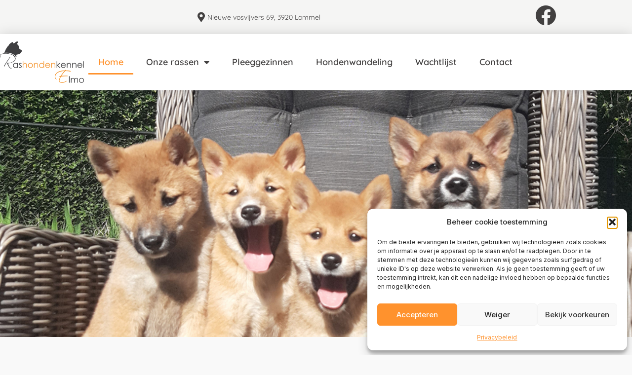

--- FILE ---
content_type: text/html; charset=UTF-8
request_url: https://www.rashondenkennelelmo.be/
body_size: 17798
content:
<!doctype html>
<html lang="nl-BE">
<head>
	<meta charset="UTF-8">
	<meta name="viewport" content="width=device-width, initial-scale=1">
	<link rel="profile" href="https://gmpg.org/xfn/11">
	<meta name='robots' content='index, follow, max-image-preview:large, max-snippet:-1, max-video-preview:-1' />

	<!-- This site is optimized with the Yoast SEO plugin v26.6 - https://yoast.com/wordpress/plugins/seo/ -->
	<title>Home - Rashondenkennel Elmo</title>
	<meta name="description" content="Hondenkennel Elmo is een kleinschalige erkende fokkerij van Engelse Cockers, Shiba Inu en enkele Franse Bulldogjes bij." />
	<link rel="canonical" href="https://www.rashondenkennelelmo.be/" />
	<meta property="og:locale" content="nl_BE" />
	<meta property="og:type" content="website" />
	<meta property="og:title" content="Home - Rashondenkennel Elmo" />
	<meta property="og:description" content="Hondenkennel Elmo is een kleinschalige erkende fokkerij van Engelse Cockers, Shiba Inu en enkele Franse Bulldogjes bij." />
	<meta property="og:url" content="https://www.rashondenkennelelmo.be/" />
	<meta property="og:site_name" content="Rashondenkennel Elmo" />
	<meta property="article:modified_time" content="2025-01-04T13:25:32+00:00" />
	<meta property="og:image" content="https://www.rashondenkennelelmo.be/wp-content/uploads/2022/12/shiba-inu1.jpeg" />
	<meta property="og:image:width" content="2048" />
	<meta property="og:image:height" content="1536" />
	<meta property="og:image:type" content="image/jpeg" />
	<meta name="twitter:card" content="summary_large_image" />
	<script type="application/ld+json" class="yoast-schema-graph">{"@context":"https://schema.org","@graph":[{"@type":"WebPage","@id":"https://www.rashondenkennelelmo.be/","url":"https://www.rashondenkennelelmo.be/","name":"Home - Rashondenkennel Elmo","isPartOf":{"@id":"https://www.rashondenkennelelmo.be/#website"},"about":{"@id":"https://www.rashondenkennelelmo.be/#organization"},"primaryImageOfPage":{"@id":"https://www.rashondenkennelelmo.be/#primaryimage"},"image":{"@id":"https://www.rashondenkennelelmo.be/#primaryimage"},"thumbnailUrl":"https://www.rashondenkennelelmo.be/wp-content/uploads/2022/12/shiba-inu1-1024x768.jpeg","datePublished":"2022-12-20T20:28:33+00:00","dateModified":"2025-01-04T13:25:32+00:00","description":"Hondenkennel Elmo is een kleinschalige erkende fokkerij van Engelse Cockers, Shiba Inu en enkele Franse Bulldogjes bij.","breadcrumb":{"@id":"https://www.rashondenkennelelmo.be/#breadcrumb"},"inLanguage":"nl-BE","potentialAction":[{"@type":"ReadAction","target":["https://www.rashondenkennelelmo.be/"]}]},{"@type":"ImageObject","inLanguage":"nl-BE","@id":"https://www.rashondenkennelelmo.be/#primaryimage","url":"https://www.rashondenkennelelmo.be/wp-content/uploads/2022/12/shiba-inu1.jpeg","contentUrl":"https://www.rashondenkennelelmo.be/wp-content/uploads/2022/12/shiba-inu1.jpeg","width":2048,"height":1536},{"@type":"BreadcrumbList","@id":"https://www.rashondenkennelelmo.be/#breadcrumb","itemListElement":[{"@type":"ListItem","position":1,"name":"Home"}]},{"@type":"WebSite","@id":"https://www.rashondenkennelelmo.be/#website","url":"https://www.rashondenkennelelmo.be/","name":"Rashondenkennel Elmo","description":"","publisher":{"@id":"https://www.rashondenkennelelmo.be/#organization"},"potentialAction":[{"@type":"SearchAction","target":{"@type":"EntryPoint","urlTemplate":"https://www.rashondenkennelelmo.be/?s={search_term_string}"},"query-input":{"@type":"PropertyValueSpecification","valueRequired":true,"valueName":"search_term_string"}}],"inLanguage":"nl-BE"},{"@type":"Organization","@id":"https://www.rashondenkennelelmo.be/#organization","name":"Rashondenkennel Elmo","url":"https://www.rashondenkennelelmo.be/","logo":{"@type":"ImageObject","inLanguage":"nl-BE","@id":"https://www.rashondenkennelelmo.be/#/schema/logo/image/","url":"https://www.rashondenkennelelmo.be/wp-content/uploads/2022/12/logo-top.png","contentUrl":"https://www.rashondenkennelelmo.be/wp-content/uploads/2022/12/logo-top.png","width":300,"height":149,"caption":"Rashondenkennel Elmo"},"image":{"@id":"https://www.rashondenkennelelmo.be/#/schema/logo/image/"}}]}</script>
	<!-- / Yoast SEO plugin. -->


<link rel='dns-prefetch' href='//fonts.googleapis.com' />
<link rel="alternate" type="application/rss+xml" title="Rashondenkennel Elmo &raquo; feed" href="https://www.rashondenkennelelmo.be/feed/" />
<link rel="alternate" type="application/rss+xml" title="Rashondenkennel Elmo &raquo; reactiesfeed" href="https://www.rashondenkennelelmo.be/comments/feed/" />
<link rel="alternate" title="oEmbed (JSON)" type="application/json+oembed" href="https://www.rashondenkennelelmo.be/wp-json/oembed/1.0/embed?url=https%3A%2F%2Fwww.rashondenkennelelmo.be%2F" />
<link rel="alternate" title="oEmbed (XML)" type="text/xml+oembed" href="https://www.rashondenkennelelmo.be/wp-json/oembed/1.0/embed?url=https%3A%2F%2Fwww.rashondenkennelelmo.be%2F&#038;format=xml" />
<style id='wp-img-auto-sizes-contain-inline-css'>
img:is([sizes=auto i],[sizes^="auto," i]){contain-intrinsic-size:3000px 1500px}
/*# sourceURL=wp-img-auto-sizes-contain-inline-css */
</style>
<style id='wp-emoji-styles-inline-css'>

	img.wp-smiley, img.emoji {
		display: inline !important;
		border: none !important;
		box-shadow: none !important;
		height: 1em !important;
		width: 1em !important;
		margin: 0 0.07em !important;
		vertical-align: -0.1em !important;
		background: none !important;
		padding: 0 !important;
	}
/*# sourceURL=wp-emoji-styles-inline-css */
</style>
<style id='global-styles-inline-css'>
:root{--wp--preset--aspect-ratio--square: 1;--wp--preset--aspect-ratio--4-3: 4/3;--wp--preset--aspect-ratio--3-4: 3/4;--wp--preset--aspect-ratio--3-2: 3/2;--wp--preset--aspect-ratio--2-3: 2/3;--wp--preset--aspect-ratio--16-9: 16/9;--wp--preset--aspect-ratio--9-16: 9/16;--wp--preset--color--black: #000000;--wp--preset--color--cyan-bluish-gray: #abb8c3;--wp--preset--color--white: #ffffff;--wp--preset--color--pale-pink: #f78da7;--wp--preset--color--vivid-red: #cf2e2e;--wp--preset--color--luminous-vivid-orange: #ff6900;--wp--preset--color--luminous-vivid-amber: #fcb900;--wp--preset--color--light-green-cyan: #7bdcb5;--wp--preset--color--vivid-green-cyan: #00d084;--wp--preset--color--pale-cyan-blue: #8ed1fc;--wp--preset--color--vivid-cyan-blue: #0693e3;--wp--preset--color--vivid-purple: #9b51e0;--wp--preset--gradient--vivid-cyan-blue-to-vivid-purple: linear-gradient(135deg,rgb(6,147,227) 0%,rgb(155,81,224) 100%);--wp--preset--gradient--light-green-cyan-to-vivid-green-cyan: linear-gradient(135deg,rgb(122,220,180) 0%,rgb(0,208,130) 100%);--wp--preset--gradient--luminous-vivid-amber-to-luminous-vivid-orange: linear-gradient(135deg,rgb(252,185,0) 0%,rgb(255,105,0) 100%);--wp--preset--gradient--luminous-vivid-orange-to-vivid-red: linear-gradient(135deg,rgb(255,105,0) 0%,rgb(207,46,46) 100%);--wp--preset--gradient--very-light-gray-to-cyan-bluish-gray: linear-gradient(135deg,rgb(238,238,238) 0%,rgb(169,184,195) 100%);--wp--preset--gradient--cool-to-warm-spectrum: linear-gradient(135deg,rgb(74,234,220) 0%,rgb(151,120,209) 20%,rgb(207,42,186) 40%,rgb(238,44,130) 60%,rgb(251,105,98) 80%,rgb(254,248,76) 100%);--wp--preset--gradient--blush-light-purple: linear-gradient(135deg,rgb(255,206,236) 0%,rgb(152,150,240) 100%);--wp--preset--gradient--blush-bordeaux: linear-gradient(135deg,rgb(254,205,165) 0%,rgb(254,45,45) 50%,rgb(107,0,62) 100%);--wp--preset--gradient--luminous-dusk: linear-gradient(135deg,rgb(255,203,112) 0%,rgb(199,81,192) 50%,rgb(65,88,208) 100%);--wp--preset--gradient--pale-ocean: linear-gradient(135deg,rgb(255,245,203) 0%,rgb(182,227,212) 50%,rgb(51,167,181) 100%);--wp--preset--gradient--electric-grass: linear-gradient(135deg,rgb(202,248,128) 0%,rgb(113,206,126) 100%);--wp--preset--gradient--midnight: linear-gradient(135deg,rgb(2,3,129) 0%,rgb(40,116,252) 100%);--wp--preset--font-size--small: 13px;--wp--preset--font-size--medium: 20px;--wp--preset--font-size--large: 36px;--wp--preset--font-size--x-large: 42px;--wp--preset--spacing--20: 0.44rem;--wp--preset--spacing--30: 0.67rem;--wp--preset--spacing--40: 1rem;--wp--preset--spacing--50: 1.5rem;--wp--preset--spacing--60: 2.25rem;--wp--preset--spacing--70: 3.38rem;--wp--preset--spacing--80: 5.06rem;--wp--preset--shadow--natural: 6px 6px 9px rgba(0, 0, 0, 0.2);--wp--preset--shadow--deep: 12px 12px 50px rgba(0, 0, 0, 0.4);--wp--preset--shadow--sharp: 6px 6px 0px rgba(0, 0, 0, 0.2);--wp--preset--shadow--outlined: 6px 6px 0px -3px rgb(255, 255, 255), 6px 6px rgb(0, 0, 0);--wp--preset--shadow--crisp: 6px 6px 0px rgb(0, 0, 0);}:root { --wp--style--global--content-size: 800px;--wp--style--global--wide-size: 1200px; }:where(body) { margin: 0; }.wp-site-blocks > .alignleft { float: left; margin-right: 2em; }.wp-site-blocks > .alignright { float: right; margin-left: 2em; }.wp-site-blocks > .aligncenter { justify-content: center; margin-left: auto; margin-right: auto; }:where(.wp-site-blocks) > * { margin-block-start: 24px; margin-block-end: 0; }:where(.wp-site-blocks) > :first-child { margin-block-start: 0; }:where(.wp-site-blocks) > :last-child { margin-block-end: 0; }:root { --wp--style--block-gap: 24px; }:root :where(.is-layout-flow) > :first-child{margin-block-start: 0;}:root :where(.is-layout-flow) > :last-child{margin-block-end: 0;}:root :where(.is-layout-flow) > *{margin-block-start: 24px;margin-block-end: 0;}:root :where(.is-layout-constrained) > :first-child{margin-block-start: 0;}:root :where(.is-layout-constrained) > :last-child{margin-block-end: 0;}:root :where(.is-layout-constrained) > *{margin-block-start: 24px;margin-block-end: 0;}:root :where(.is-layout-flex){gap: 24px;}:root :where(.is-layout-grid){gap: 24px;}.is-layout-flow > .alignleft{float: left;margin-inline-start: 0;margin-inline-end: 2em;}.is-layout-flow > .alignright{float: right;margin-inline-start: 2em;margin-inline-end: 0;}.is-layout-flow > .aligncenter{margin-left: auto !important;margin-right: auto !important;}.is-layout-constrained > .alignleft{float: left;margin-inline-start: 0;margin-inline-end: 2em;}.is-layout-constrained > .alignright{float: right;margin-inline-start: 2em;margin-inline-end: 0;}.is-layout-constrained > .aligncenter{margin-left: auto !important;margin-right: auto !important;}.is-layout-constrained > :where(:not(.alignleft):not(.alignright):not(.alignfull)){max-width: var(--wp--style--global--content-size);margin-left: auto !important;margin-right: auto !important;}.is-layout-constrained > .alignwide{max-width: var(--wp--style--global--wide-size);}body .is-layout-flex{display: flex;}.is-layout-flex{flex-wrap: wrap;align-items: center;}.is-layout-flex > :is(*, div){margin: 0;}body .is-layout-grid{display: grid;}.is-layout-grid > :is(*, div){margin: 0;}body{padding-top: 0px;padding-right: 0px;padding-bottom: 0px;padding-left: 0px;}a:where(:not(.wp-element-button)){text-decoration: underline;}:root :where(.wp-element-button, .wp-block-button__link){background-color: #32373c;border-width: 0;color: #fff;font-family: inherit;font-size: inherit;font-style: inherit;font-weight: inherit;letter-spacing: inherit;line-height: inherit;padding-top: calc(0.667em + 2px);padding-right: calc(1.333em + 2px);padding-bottom: calc(0.667em + 2px);padding-left: calc(1.333em + 2px);text-decoration: none;text-transform: inherit;}.has-black-color{color: var(--wp--preset--color--black) !important;}.has-cyan-bluish-gray-color{color: var(--wp--preset--color--cyan-bluish-gray) !important;}.has-white-color{color: var(--wp--preset--color--white) !important;}.has-pale-pink-color{color: var(--wp--preset--color--pale-pink) !important;}.has-vivid-red-color{color: var(--wp--preset--color--vivid-red) !important;}.has-luminous-vivid-orange-color{color: var(--wp--preset--color--luminous-vivid-orange) !important;}.has-luminous-vivid-amber-color{color: var(--wp--preset--color--luminous-vivid-amber) !important;}.has-light-green-cyan-color{color: var(--wp--preset--color--light-green-cyan) !important;}.has-vivid-green-cyan-color{color: var(--wp--preset--color--vivid-green-cyan) !important;}.has-pale-cyan-blue-color{color: var(--wp--preset--color--pale-cyan-blue) !important;}.has-vivid-cyan-blue-color{color: var(--wp--preset--color--vivid-cyan-blue) !important;}.has-vivid-purple-color{color: var(--wp--preset--color--vivid-purple) !important;}.has-black-background-color{background-color: var(--wp--preset--color--black) !important;}.has-cyan-bluish-gray-background-color{background-color: var(--wp--preset--color--cyan-bluish-gray) !important;}.has-white-background-color{background-color: var(--wp--preset--color--white) !important;}.has-pale-pink-background-color{background-color: var(--wp--preset--color--pale-pink) !important;}.has-vivid-red-background-color{background-color: var(--wp--preset--color--vivid-red) !important;}.has-luminous-vivid-orange-background-color{background-color: var(--wp--preset--color--luminous-vivid-orange) !important;}.has-luminous-vivid-amber-background-color{background-color: var(--wp--preset--color--luminous-vivid-amber) !important;}.has-light-green-cyan-background-color{background-color: var(--wp--preset--color--light-green-cyan) !important;}.has-vivid-green-cyan-background-color{background-color: var(--wp--preset--color--vivid-green-cyan) !important;}.has-pale-cyan-blue-background-color{background-color: var(--wp--preset--color--pale-cyan-blue) !important;}.has-vivid-cyan-blue-background-color{background-color: var(--wp--preset--color--vivid-cyan-blue) !important;}.has-vivid-purple-background-color{background-color: var(--wp--preset--color--vivid-purple) !important;}.has-black-border-color{border-color: var(--wp--preset--color--black) !important;}.has-cyan-bluish-gray-border-color{border-color: var(--wp--preset--color--cyan-bluish-gray) !important;}.has-white-border-color{border-color: var(--wp--preset--color--white) !important;}.has-pale-pink-border-color{border-color: var(--wp--preset--color--pale-pink) !important;}.has-vivid-red-border-color{border-color: var(--wp--preset--color--vivid-red) !important;}.has-luminous-vivid-orange-border-color{border-color: var(--wp--preset--color--luminous-vivid-orange) !important;}.has-luminous-vivid-amber-border-color{border-color: var(--wp--preset--color--luminous-vivid-amber) !important;}.has-light-green-cyan-border-color{border-color: var(--wp--preset--color--light-green-cyan) !important;}.has-vivid-green-cyan-border-color{border-color: var(--wp--preset--color--vivid-green-cyan) !important;}.has-pale-cyan-blue-border-color{border-color: var(--wp--preset--color--pale-cyan-blue) !important;}.has-vivid-cyan-blue-border-color{border-color: var(--wp--preset--color--vivid-cyan-blue) !important;}.has-vivid-purple-border-color{border-color: var(--wp--preset--color--vivid-purple) !important;}.has-vivid-cyan-blue-to-vivid-purple-gradient-background{background: var(--wp--preset--gradient--vivid-cyan-blue-to-vivid-purple) !important;}.has-light-green-cyan-to-vivid-green-cyan-gradient-background{background: var(--wp--preset--gradient--light-green-cyan-to-vivid-green-cyan) !important;}.has-luminous-vivid-amber-to-luminous-vivid-orange-gradient-background{background: var(--wp--preset--gradient--luminous-vivid-amber-to-luminous-vivid-orange) !important;}.has-luminous-vivid-orange-to-vivid-red-gradient-background{background: var(--wp--preset--gradient--luminous-vivid-orange-to-vivid-red) !important;}.has-very-light-gray-to-cyan-bluish-gray-gradient-background{background: var(--wp--preset--gradient--very-light-gray-to-cyan-bluish-gray) !important;}.has-cool-to-warm-spectrum-gradient-background{background: var(--wp--preset--gradient--cool-to-warm-spectrum) !important;}.has-blush-light-purple-gradient-background{background: var(--wp--preset--gradient--blush-light-purple) !important;}.has-blush-bordeaux-gradient-background{background: var(--wp--preset--gradient--blush-bordeaux) !important;}.has-luminous-dusk-gradient-background{background: var(--wp--preset--gradient--luminous-dusk) !important;}.has-pale-ocean-gradient-background{background: var(--wp--preset--gradient--pale-ocean) !important;}.has-electric-grass-gradient-background{background: var(--wp--preset--gradient--electric-grass) !important;}.has-midnight-gradient-background{background: var(--wp--preset--gradient--midnight) !important;}.has-small-font-size{font-size: var(--wp--preset--font-size--small) !important;}.has-medium-font-size{font-size: var(--wp--preset--font-size--medium) !important;}.has-large-font-size{font-size: var(--wp--preset--font-size--large) !important;}.has-x-large-font-size{font-size: var(--wp--preset--font-size--x-large) !important;}
:root :where(.wp-block-pullquote){font-size: 1.5em;line-height: 1.6;}
/*# sourceURL=global-styles-inline-css */
</style>
<link rel='stylesheet' id='cmplz-general-css' href='https://www.rashondenkennelelmo.be/wp-content/plugins/complianz-gdpr/assets/css/cookieblocker.min.css?ver=1767467335' media='all' />
<link rel='stylesheet' id='hello-elementor-css' href='https://www.rashondenkennelelmo.be/wp-content/themes/hello-elementor/assets/css/reset.css?ver=3.4.5' media='all' />
<link rel='stylesheet' id='hello-elementor-theme-style-css' href='https://www.rashondenkennelelmo.be/wp-content/themes/hello-elementor/assets/css/theme.css?ver=3.4.5' media='all' />
<link rel='stylesheet' id='hello-elementor-header-footer-css' href='https://www.rashondenkennelelmo.be/wp-content/themes/hello-elementor/assets/css/header-footer.css?ver=3.4.5' media='all' />
<link rel='stylesheet' id='elementor-frontend-css' href='https://www.rashondenkennelelmo.be/wp-content/plugins/elementor/assets/css/frontend.min.css?ver=3.34.0' media='all' />
<link rel='stylesheet' id='elementor-post-5-css' href='https://www.rashondenkennelelmo.be/wp-content/uploads/elementor/css/post-5.css?ver=1770064772' media='all' />
<link rel='stylesheet' id='widget-icon-list-css' href='https://www.rashondenkennelelmo.be/wp-content/plugins/elementor/assets/css/widget-icon-list.min.css?ver=3.34.0' media='all' />
<link rel='stylesheet' id='widget-social-icons-css' href='https://www.rashondenkennelelmo.be/wp-content/plugins/elementor/assets/css/widget-social-icons.min.css?ver=3.34.0' media='all' />
<link rel='stylesheet' id='e-apple-webkit-css' href='https://www.rashondenkennelelmo.be/wp-content/plugins/elementor/assets/css/conditionals/apple-webkit.min.css?ver=3.34.0' media='all' />
<link rel='stylesheet' id='widget-image-css' href='https://www.rashondenkennelelmo.be/wp-content/plugins/elementor/assets/css/widget-image.min.css?ver=3.34.0' media='all' />
<link rel='stylesheet' id='widget-nav-menu-css' href='https://www.rashondenkennelelmo.be/wp-content/plugins/elementor-pro/assets/css/widget-nav-menu.min.css?ver=3.32.3' media='all' />
<link rel='stylesheet' id='e-sticky-css' href='https://www.rashondenkennelelmo.be/wp-content/plugins/elementor-pro/assets/css/modules/sticky.min.css?ver=3.32.3' media='all' />
<link rel='stylesheet' id='widget-heading-css' href='https://www.rashondenkennelelmo.be/wp-content/plugins/elementor/assets/css/widget-heading.min.css?ver=3.34.0' media='all' />
<link rel='stylesheet' id='e-animation-grow-css' href='https://www.rashondenkennelelmo.be/wp-content/plugins/elementor/assets/lib/animations/styles/e-animation-grow.min.css?ver=3.34.0' media='all' />
<link rel='stylesheet' id='elementor-icons-css' href='https://www.rashondenkennelelmo.be/wp-content/plugins/elementor/assets/lib/eicons/css/elementor-icons.min.css?ver=5.45.0' media='all' />
<link rel='stylesheet' id='e-animation-fadeInUp-css' href='https://www.rashondenkennelelmo.be/wp-content/plugins/elementor/assets/lib/animations/styles/fadeInUp.min.css?ver=3.34.0' media='all' />
<link rel='stylesheet' id='swiper-css' href='https://www.rashondenkennelelmo.be/wp-content/plugins/elementor/assets/lib/swiper/v8/css/swiper.min.css?ver=8.4.5' media='all' />
<link rel='stylesheet' id='e-swiper-css' href='https://www.rashondenkennelelmo.be/wp-content/plugins/elementor/assets/css/conditionals/e-swiper.min.css?ver=3.34.0' media='all' />
<link rel='stylesheet' id='widget-slides-css' href='https://www.rashondenkennelelmo.be/wp-content/plugins/elementor-pro/assets/css/widget-slides.min.css?ver=3.32.3' media='all' />
<link rel='stylesheet' id='widget-animated-headline-css' href='https://www.rashondenkennelelmo.be/wp-content/plugins/elementor-pro/assets/css/widget-animated-headline.min.css?ver=3.32.3' media='all' />
<link rel='stylesheet' id='elementor-post-6-css' href='https://www.rashondenkennelelmo.be/wp-content/uploads/elementor/css/post-6.css?ver=1770064772' media='all' />
<link rel='stylesheet' id='elementor-post-76-css' href='https://www.rashondenkennelelmo.be/wp-content/uploads/elementor/css/post-76.css?ver=1770064772' media='all' />
<link rel='stylesheet' id='elementor-post-19-css' href='https://www.rashondenkennelelmo.be/wp-content/uploads/elementor/css/post-19.css?ver=1770064772' media='all' />
<link rel='stylesheet' id='swp-portfolio-font-css' href='https://fonts.googleapis.com/css?family=Inter%3A300%2C400%2C500%2C600%2C700%26display%3Dswap%7CRubik%3A400%2C400i%2C500%2C600%2C700%2C800display%3Dswap&#038;display=swap&#038;ver=1.0.0' media='all' />
<link rel='stylesheet' id='swp-grid-css' href='https://www.rashondenkennelelmo.be/wp-content/plugins/swp-portfolio/assets/css/swp-grid.css?ver=1.0.0' media='all' />
<link rel='stylesheet' id='magnific-css' href='https://www.rashondenkennelelmo.be/wp-content/plugins/swp-portfolio/assets/css/magnific.min.css?ver=1.0.0' media='all' />
<link rel='stylesheet' id='owl-css' href='https://www.rashondenkennelelmo.be/wp-content/plugins/swp-portfolio/assets/css/owl.min.css?ver=1.0.0' media='all' />
<link rel='stylesheet' id='fontawesome-css' href='https://www.rashondenkennelelmo.be/wp-content/plugins/swp-portfolio/assets/css/fontawesome.min.css?ver=1.0.0' media='all' />
<link rel='stylesheet' id='swp-global-css' href='https://www.rashondenkennelelmo.be/wp-content/plugins/swp-portfolio/assets/css/swp-global.css?ver=1.0.0' media='all' />
<link rel='stylesheet' id='swp-portfolio-main-css' href='https://www.rashondenkennelelmo.be/wp-content/plugins/swp-portfolio/assets/css/swp-styles.css?ver=1.0.0' media='all' />
<link rel='stylesheet' id='elementor-gf-local-quicksand-css' href='https://www.rashondenkennelelmo.be/wp-content/uploads/elementor/google-fonts/css/quicksand.css?ver=1749208869' media='all' />
<link rel='stylesheet' id='elementor-gf-local-roboto-css' href='https://www.rashondenkennelelmo.be/wp-content/uploads/elementor/google-fonts/css/roboto.css?ver=1749208893' media='all' />
<link rel='stylesheet' id='elementor-icons-shared-0-css' href='https://www.rashondenkennelelmo.be/wp-content/plugins/elementor/assets/lib/font-awesome/css/fontawesome.min.css?ver=5.15.3' media='all' />
<link rel='stylesheet' id='elementor-icons-fa-solid-css' href='https://www.rashondenkennelelmo.be/wp-content/plugins/elementor/assets/lib/font-awesome/css/solid.min.css?ver=5.15.3' media='all' />
<link rel='stylesheet' id='elementor-icons-fa-brands-css' href='https://www.rashondenkennelelmo.be/wp-content/plugins/elementor/assets/lib/font-awesome/css/brands.min.css?ver=5.15.3' media='all' />
<script src="https://www.rashondenkennelelmo.be/wp-includes/js/jquery/jquery.min.js?ver=3.7.1" id="jquery-core-js"></script>
<script src="https://www.rashondenkennelelmo.be/wp-includes/js/jquery/jquery-migrate.min.js?ver=3.4.1" id="jquery-migrate-js"></script>
<link rel="https://api.w.org/" href="https://www.rashondenkennelelmo.be/wp-json/" /><link rel="alternate" title="JSON" type="application/json" href="https://www.rashondenkennelelmo.be/wp-json/wp/v2/pages/6" /><link rel="EditURI" type="application/rsd+xml" title="RSD" href="https://www.rashondenkennelelmo.be/xmlrpc.php?rsd" />
<meta name="generator" content="WordPress 6.9" />
<link rel='shortlink' href='https://www.rashondenkennelelmo.be/' />
<meta name="ti-site-data" content="[base64]" />			<style>.cmplz-hidden {
					display: none !important;
				}</style><meta name="generator" content="Elementor 3.34.0; features: additional_custom_breakpoints; settings: css_print_method-external, google_font-enabled, font_display-swap">
<script>
   jQuery(document).ready(function($){
           setTimeout(function(){
     $('.flatpickr-input').each(function(){ flatpickr( $(this)[0] ).set('dateFormat', 'd/m/Y');}); }, 1000 );
   });
</script>
			<style>
				.e-con.e-parent:nth-of-type(n+4):not(.e-lazyloaded):not(.e-no-lazyload),
				.e-con.e-parent:nth-of-type(n+4):not(.e-lazyloaded):not(.e-no-lazyload) * {
					background-image: none !important;
				}
				@media screen and (max-height: 1024px) {
					.e-con.e-parent:nth-of-type(n+3):not(.e-lazyloaded):not(.e-no-lazyload),
					.e-con.e-parent:nth-of-type(n+3):not(.e-lazyloaded):not(.e-no-lazyload) * {
						background-image: none !important;
					}
				}
				@media screen and (max-height: 640px) {
					.e-con.e-parent:nth-of-type(n+2):not(.e-lazyloaded):not(.e-no-lazyload),
					.e-con.e-parent:nth-of-type(n+2):not(.e-lazyloaded):not(.e-no-lazyload) * {
						background-image: none !important;
					}
				}
			</style>
			<link rel="icon" href="https://www.rashondenkennelelmo.be/wp-content/uploads/2022/12/favicon.png" sizes="32x32" />
<link rel="icon" href="https://www.rashondenkennelelmo.be/wp-content/uploads/2022/12/favicon.png" sizes="192x192" />
<link rel="apple-touch-icon" href="https://www.rashondenkennelelmo.be/wp-content/uploads/2022/12/favicon.png" />
<meta name="msapplication-TileImage" content="https://www.rashondenkennelelmo.be/wp-content/uploads/2022/12/favicon.png" />
		<style id="wp-custom-css">
			a:link {color: #FF922D}
body{background:#f9f9f9}		</style>
		</head>
<body data-cmplz=1 class="home wp-singular page-template-default page page-id-6 wp-custom-logo wp-embed-responsive wp-theme-hello-elementor hello-elementor-default elementor-default elementor-kit-5 elementor-page elementor-page-6">


<a class="skip-link screen-reader-text" href="#content">Spring naar de inhoud</a>

		<header data-elementor-type="header" data-elementor-id="76" class="elementor elementor-76 elementor-location-header" data-elementor-post-type="elementor_library">
					<section class="elementor-section elementor-top-section elementor-element elementor-element-65edc8c elementor-section-boxed elementor-section-height-default elementor-section-height-default" data-id="65edc8c" data-element_type="section" data-settings="{&quot;background_background&quot;:&quot;classic&quot;}">
						<div class="elementor-container elementor-column-gap-default">
					<div class="elementor-column elementor-col-33 elementor-top-column elementor-element elementor-element-7164ae9" data-id="7164ae9" data-element_type="column">
			<div class="elementor-widget-wrap">
							</div>
		</div>
				<div class="elementor-column elementor-col-33 elementor-top-column elementor-element elementor-element-53d33b8" data-id="53d33b8" data-element_type="column">
			<div class="elementor-widget-wrap elementor-element-populated">
						<div class="elementor-element elementor-element-c805e0b elementor-align-end elementor-icon-list--layout-traditional elementor-list-item-link-full_width elementor-widget elementor-widget-icon-list" data-id="c805e0b" data-element_type="widget" data-widget_type="icon-list.default">
				<div class="elementor-widget-container">
							<ul class="elementor-icon-list-items">
							<li class="elementor-icon-list-item">
											<span class="elementor-icon-list-icon">
							<i aria-hidden="true" class="fas fa-map-marker-alt"></i>						</span>
										<span class="elementor-icon-list-text">Nieuwe vosvijvers 69, 3920 Lommel</span>
									</li>
						</ul>
						</div>
				</div>
					</div>
		</div>
				<div class="elementor-column elementor-col-33 elementor-top-column elementor-element elementor-element-e2b425e" data-id="e2b425e" data-element_type="column">
			<div class="elementor-widget-wrap elementor-element-populated">
						<div class="elementor-element elementor-element-050e721 elementor-shape-circle e-grid-align-right elementor-grid-0 elementor-widget elementor-widget-social-icons" data-id="050e721" data-element_type="widget" data-widget_type="social-icons.default">
				<div class="elementor-widget-container">
							<div class="elementor-social-icons-wrapper elementor-grid">
							<span class="elementor-grid-item">
					<a class="elementor-icon elementor-social-icon elementor-social-icon-facebook elementor-repeater-item-77d7345" href="https://www.facebook.com/HondenkennelElmo" target="_blank">
						<span class="elementor-screen-only">Facebook</span>
						<i aria-hidden="true" class="fab fa-facebook"></i>					</a>
				</span>
					</div>
						</div>
				</div>
					</div>
		</div>
					</div>
		</section>
				<header class="elementor-section elementor-top-section elementor-element elementor-element-6585c8ac elementor-section-content-middle elementor-section-boxed elementor-section-height-default elementor-section-height-default" data-id="6585c8ac" data-element_type="section" data-settings="{&quot;background_background&quot;:&quot;classic&quot;,&quot;sticky&quot;:&quot;top&quot;,&quot;sticky_on&quot;:[&quot;desktop&quot;,&quot;tablet&quot;,&quot;mobile&quot;],&quot;sticky_offset&quot;:0,&quot;sticky_effects_offset&quot;:0,&quot;sticky_anchor_link_offset&quot;:0}">
						<div class="elementor-container elementor-column-gap-no">
					<div class="elementor-column elementor-col-50 elementor-top-column elementor-element elementor-element-61b57ad8" data-id="61b57ad8" data-element_type="column">
			<div class="elementor-widget-wrap elementor-element-populated">
						<div class="elementor-element elementor-element-71bb5a59 elementor-widget elementor-widget-theme-site-logo elementor-widget-image" data-id="71bb5a59" data-element_type="widget" data-widget_type="theme-site-logo.default">
				<div class="elementor-widget-container">
											<a href="https://www.rashondenkennelelmo.be">
			<img width="300" height="149" src="https://www.rashondenkennelelmo.be/wp-content/uploads/2022/12/logo-top.png" class="attachment-full size-full wp-image-13" alt="" />				</a>
											</div>
				</div>
					</div>
		</div>
				<div class="elementor-column elementor-col-50 elementor-top-column elementor-element elementor-element-134395aa" data-id="134395aa" data-element_type="column">
			<div class="elementor-widget-wrap elementor-element-populated">
						<div class="elementor-element elementor-element-3d75a575 elementor-nav-menu__align-start elementor-nav-menu--dropdown-mobile elementor-nav-menu--stretch elementor-nav-menu__text-align-center elementor-widget__width-initial elementor-nav-menu--toggle elementor-nav-menu--burger elementor-widget elementor-widget-nav-menu" data-id="3d75a575" data-element_type="widget" data-settings="{&quot;full_width&quot;:&quot;stretch&quot;,&quot;layout&quot;:&quot;horizontal&quot;,&quot;submenu_icon&quot;:{&quot;value&quot;:&quot;&lt;i class=\&quot;fas fa-caret-down\&quot; aria-hidden=\&quot;true\&quot;&gt;&lt;\/i&gt;&quot;,&quot;library&quot;:&quot;fa-solid&quot;},&quot;toggle&quot;:&quot;burger&quot;}" data-widget_type="nav-menu.default">
				<div class="elementor-widget-container">
								<nav aria-label="Menu" class="elementor-nav-menu--main elementor-nav-menu__container elementor-nav-menu--layout-horizontal e--pointer-underline e--animation-grow">
				<ul id="menu-1-3d75a575" class="elementor-nav-menu"><li class="menu-item menu-item-type-post_type menu-item-object-page menu-item-home current-menu-item page_item page-item-6 current_page_item menu-item-80"><a href="https://www.rashondenkennelelmo.be/" aria-current="page" class="elementor-item elementor-item-active">Home</a></li>
<li class="menu-item menu-item-type-custom menu-item-object-custom menu-item-has-children menu-item-268"><a href="#" class="elementor-item elementor-item-anchor">Onze rassen</a>
<ul class="sub-menu elementor-nav-menu--dropdown">
	<li class="menu-item menu-item-type-post_type menu-item-object-page menu-item-269"><a href="https://www.rashondenkennelelmo.be/shiba-inu/" class="elementor-sub-item">Shiba Inu</a></li>
	<li class="menu-item menu-item-type-post_type menu-item-object-page menu-item-270"><a href="https://www.rashondenkennelelmo.be/cocker-spaniel/" class="elementor-sub-item">Cocker Spaniël</a></li>
</ul>
</li>
<li class="menu-item menu-item-type-post_type menu-item-object-page menu-item-423"><a href="https://www.rashondenkennelelmo.be/pleeggezinnen/" class="elementor-item">Pleeggezinnen</a></li>
<li class="menu-item menu-item-type-post_type menu-item-object-page menu-item-898"><a href="https://www.rashondenkennelelmo.be/hondenwandeling/" class="elementor-item">Hondenwandeling</a></li>
<li class="menu-item menu-item-type-post_type menu-item-object-page menu-item-446"><a href="https://www.rashondenkennelelmo.be/wachtlijst/" class="elementor-item">Wachtlijst</a></li>
<li class="menu-item menu-item-type-post_type menu-item-object-page menu-item-516"><a href="https://www.rashondenkennelelmo.be/contact/" class="elementor-item">Contact</a></li>
</ul>			</nav>
					<div class="elementor-menu-toggle" role="button" tabindex="0" aria-label="Menu Toggle" aria-expanded="false">
			<i aria-hidden="true" role="presentation" class="elementor-menu-toggle__icon--open eicon-menu-bar"></i><i aria-hidden="true" role="presentation" class="elementor-menu-toggle__icon--close eicon-close"></i>		</div>
					<nav class="elementor-nav-menu--dropdown elementor-nav-menu__container" aria-hidden="true">
				<ul id="menu-2-3d75a575" class="elementor-nav-menu"><li class="menu-item menu-item-type-post_type menu-item-object-page menu-item-home current-menu-item page_item page-item-6 current_page_item menu-item-80"><a href="https://www.rashondenkennelelmo.be/" aria-current="page" class="elementor-item elementor-item-active" tabindex="-1">Home</a></li>
<li class="menu-item menu-item-type-custom menu-item-object-custom menu-item-has-children menu-item-268"><a href="#" class="elementor-item elementor-item-anchor" tabindex="-1">Onze rassen</a>
<ul class="sub-menu elementor-nav-menu--dropdown">
	<li class="menu-item menu-item-type-post_type menu-item-object-page menu-item-269"><a href="https://www.rashondenkennelelmo.be/shiba-inu/" class="elementor-sub-item" tabindex="-1">Shiba Inu</a></li>
	<li class="menu-item menu-item-type-post_type menu-item-object-page menu-item-270"><a href="https://www.rashondenkennelelmo.be/cocker-spaniel/" class="elementor-sub-item" tabindex="-1">Cocker Spaniël</a></li>
</ul>
</li>
<li class="menu-item menu-item-type-post_type menu-item-object-page menu-item-423"><a href="https://www.rashondenkennelelmo.be/pleeggezinnen/" class="elementor-item" tabindex="-1">Pleeggezinnen</a></li>
<li class="menu-item menu-item-type-post_type menu-item-object-page menu-item-898"><a href="https://www.rashondenkennelelmo.be/hondenwandeling/" class="elementor-item" tabindex="-1">Hondenwandeling</a></li>
<li class="menu-item menu-item-type-post_type menu-item-object-page menu-item-446"><a href="https://www.rashondenkennelelmo.be/wachtlijst/" class="elementor-item" tabindex="-1">Wachtlijst</a></li>
<li class="menu-item menu-item-type-post_type menu-item-object-page menu-item-516"><a href="https://www.rashondenkennelelmo.be/contact/" class="elementor-item" tabindex="-1">Contact</a></li>
</ul>			</nav>
						</div>
				</div>
					</div>
		</div>
					</div>
		</header>
				</header>
		
<main id="content" class="site-main post-6 page type-page status-publish hentry">

	
	<div class="page-content">
				<div data-elementor-type="wp-post" data-elementor-id="6" class="elementor elementor-6" data-elementor-post-type="page">
						<section class="elementor-section elementor-top-section elementor-element elementor-element-9c7b14e elementor-section-full_width elementor-section-height-default elementor-section-height-default" data-id="9c7b14e" data-element_type="section">
						<div class="elementor-container elementor-column-gap-default">
					<div class="elementor-column elementor-col-100 elementor-top-column elementor-element elementor-element-50ab65e" data-id="50ab65e" data-element_type="column">
			<div class="elementor-widget-wrap elementor-element-populated">
						<div class="elementor-element elementor-element-91dfbd6 elementor--h-position-center elementor--v-position-middle elementor-arrows-position-inside elementor-pagination-position-inside elementor-widget elementor-widget-slides" data-id="91dfbd6" data-element_type="widget" data-settings="{&quot;navigation&quot;:&quot;both&quot;,&quot;autoplay&quot;:&quot;yes&quot;,&quot;pause_on_hover&quot;:&quot;yes&quot;,&quot;pause_on_interaction&quot;:&quot;yes&quot;,&quot;autoplay_speed&quot;:5000,&quot;infinite&quot;:&quot;yes&quot;,&quot;transition&quot;:&quot;slide&quot;,&quot;transition_speed&quot;:500}" data-widget_type="slides.default">
				<div class="elementor-widget-container">
									<div class="elementor-swiper">
					<div class="elementor-slides-wrapper elementor-main-swiper swiper" role="region" aria-roledescription="carousel" aria-label="Slides" dir="ltr" data-animation="fadeInUp">
				<div class="swiper-wrapper elementor-slides">
										<div class="elementor-repeater-item-164843e swiper-slide" role="group" aria-roledescription="slide"><div class="swiper-slide-bg elementor-ken-burns elementor-ken-burns--in" role="img" aria-label=""></div><div class="elementor-background-overlay"></div><div class="swiper-slide-inner" ><div class="swiper-slide-contents"><div class="elementor-slide-heading">Op zoek naar<br>een schattige puppy?</div><div class="elementor-slide-description">Bij Elmo kunnen wij u helpen in uw zoektocht naar  een Shiba Inu, Engelse Cocker of Franse Bulldog.</div><a href="https://www.rashondenkennelelmo.be/contact/" class="elementor-button elementor-slide-button elementor-size-sm">Maak een afspraak</a></div></div></div>				</div>
							</div>
				</div>
								</div>
				</div>
					</div>
		</div>
					</div>
		</section>
				<section class="elementor-section elementor-top-section elementor-element elementor-element-4a8f6c0 elementor-section-boxed elementor-section-height-default elementor-section-height-default" data-id="4a8f6c0" data-element_type="section" data-settings="{&quot;background_background&quot;:&quot;classic&quot;}">
						<div class="elementor-container elementor-column-gap-default">
					<div class="elementor-column elementor-col-50 elementor-top-column elementor-element elementor-element-331cefd" data-id="331cefd" data-element_type="column">
			<div class="elementor-widget-wrap elementor-element-populated">
						<div class="elementor-element elementor-element-a5f5f3c elementor-widget elementor-widget-image" data-id="a5f5f3c" data-element_type="widget" data-widget_type="image.default">
				<div class="elementor-widget-container">
															<img fetchpriority="high" decoding="async" width="800" height="600" src="https://www.rashondenkennelelmo.be/wp-content/uploads/2022/12/shiba-inu1-1024x768.jpeg" class="attachment-large size-large wp-image-98" alt="" srcset="https://www.rashondenkennelelmo.be/wp-content/uploads/2022/12/shiba-inu1-1024x768.jpeg 1024w, https://www.rashondenkennelelmo.be/wp-content/uploads/2022/12/shiba-inu1-300x225.jpeg 300w, https://www.rashondenkennelelmo.be/wp-content/uploads/2022/12/shiba-inu1-768x576.jpeg 768w, https://www.rashondenkennelelmo.be/wp-content/uploads/2022/12/shiba-inu1-1536x1152.jpeg 1536w, https://www.rashondenkennelelmo.be/wp-content/uploads/2022/12/shiba-inu1.jpeg 2048w" sizes="(max-width: 800px) 100vw, 800px" />															</div>
				</div>
					</div>
		</div>
				<div class="elementor-column elementor-col-50 elementor-top-column elementor-element elementor-element-0f2d7e7" data-id="0f2d7e7" data-element_type="column">
			<div class="elementor-widget-wrap elementor-element-populated">
						<div class="elementor-element elementor-element-fe4d40a elementor-headline--style-highlight elementor-widget elementor-widget-animated-headline" data-id="fe4d40a" data-element_type="widget" data-settings="{&quot;marker&quot;:&quot;underline&quot;,&quot;highlighted_text&quot;:&quot;hondenkennel Elmo&quot;,&quot;headline_style&quot;:&quot;highlight&quot;,&quot;loop&quot;:&quot;yes&quot;,&quot;highlight_animation_duration&quot;:1200,&quot;highlight_iteration_delay&quot;:8000}" data-widget_type="animated-headline.default">
				<div class="elementor-widget-container">
							<h3 class="elementor-headline">
					<span class="elementor-headline-plain-text elementor-headline-text-wrapper">Welkom op de website van </span>
				<span class="elementor-headline-dynamic-wrapper elementor-headline-text-wrapper">
					<span class="elementor-headline-dynamic-text elementor-headline-text-active">hondenkennel Elmo</span>
				</span>
				</h3>
						</div>
				</div>
				<div class="elementor-element elementor-element-8c6b752 elementor-widget elementor-widget-text-editor" data-id="8c6b752" data-element_type="widget" data-widget_type="text-editor.default">
				<div class="elementor-widget-container">
									<p>Hondenkennel Elmo is een kleinschalige erkende fokkerij van Engelse Cockers en Shiba Inu. De naam van de kennel is opgebouwd uit de initialen van mijn naam Ellen Moors. Reeds van kinds aan af fascineert het kweken van puppies mij. Wat op zeer jonge leeftijd begon met een eerste nestje van mijn eerste hond (toen nog gekocht op de markt in Mol), is uitgegroeid tot een mooie kennel die zich inzet op het verantwoord fokken van deze gekozen rassen.</p><p><a class="elementor-button-link elementor-button elementor-size-sm elementor-animation-grow" role="button" href="https://www.rashondenkennelelmo.be/contact/"><br /><span class="elementor-button-content-wrapper"><br /><span class="elementor-button-text">Maak een afspraak</span><br /></span><br /></a></p>								</div>
				</div>
					</div>
		</div>
					</div>
		</section>
				<section class="elementor-section elementor-top-section elementor-element elementor-element-713acc7 elementor-section-boxed elementor-section-height-default elementor-section-height-default" data-id="713acc7" data-element_type="section">
						<div class="elementor-container elementor-column-gap-default">
					<div class="elementor-column elementor-col-50 elementor-top-column elementor-element elementor-element-8cf402a" data-id="8cf402a" data-element_type="column" data-settings="{&quot;background_background&quot;:&quot;classic&quot;}">
			<div class="elementor-widget-wrap elementor-element-populated">
						<div class="elementor-element elementor-element-281a80e elementor-widget elementor-widget-heading" data-id="281a80e" data-element_type="widget" data-widget_type="heading.default">
				<div class="elementor-widget-container">
					<h2 class="elementor-heading-title elementor-size-default">Gezonde ouders</h2>				</div>
				</div>
				<div class="elementor-element elementor-element-55d4e66 elementor-widget elementor-widget-text-editor" data-id="55d4e66" data-element_type="widget" data-widget_type="text-editor.default">
				<div class="elementor-widget-container">
									<p>Onze ouderdieren zijn allemaal getest op heupen, kniëen en ogen door middel van röntgenfoto’s. Voor elk van hen is ook een DNA-profiel aangevraagd om zo op basis van hun genetisch profiel een mooie combinatie te maken. De ouderdieren zijn steeds bij ons aanwezig en stellen hun pups graag aan u voor. De pups zelf worden op regelmatige basis onderzocht door onze dierenarts. Zelf zorg ik voor de dagelijkse verzorging, de ontworming en de socialisatie.</p>								</div>
				</div>
					</div>
		</div>
				<div class="elementor-column elementor-col-50 elementor-top-column elementor-element elementor-element-b7d6e5b" data-id="b7d6e5b" data-element_type="column" data-settings="{&quot;background_background&quot;:&quot;classic&quot;}">
			<div class="elementor-widget-wrap elementor-element-populated">
						<div class="elementor-element elementor-element-4eb1a1d elementor-widget elementor-widget-heading" data-id="4eb1a1d" data-element_type="widget" data-widget_type="heading.default">
				<div class="elementor-widget-container">
					<h2 class="elementor-heading-title elementor-size-default">Sociale pups</h2>				</div>
				</div>
				<div class="elementor-element elementor-element-e175423 elementor-widget elementor-widget-text-editor" data-id="e175423" data-element_type="widget" data-widget_type="text-editor.default">
				<div class="elementor-widget-container">
									<p>Onze pups worden opgevoed in een huiselijke omgeving waar ze in contact komen met kinderen en poezen. Vanaf het moment dat ze klaar zijn voor de eerste stapjes buiten, worden ze ook in contact gebracht met geitjes en pony’s. Uiteraard gaat de verdere socialisatie en opvoeding verder bij nieuwe eigenaars, maar wij zijn ervan overtuigd dat een goede basis belangrijk is.</p>								</div>
				</div>
					</div>
		</div>
					</div>
		</section>
				<section class="elementor-section elementor-top-section elementor-element elementor-element-fa9c511 elementor-section-boxed elementor-section-height-default elementor-section-height-default" data-id="fa9c511" data-element_type="section">
						<div class="elementor-container elementor-column-gap-default">
					<div class="elementor-column elementor-col-66 elementor-top-column elementor-element elementor-element-2489d58" data-id="2489d58" data-element_type="column" data-settings="{&quot;background_background&quot;:&quot;classic&quot;}">
			<div class="elementor-widget-wrap elementor-element-populated">
						<div class="elementor-element elementor-element-0113978 elementor-headline--style-highlight elementor-widget elementor-widget-animated-headline" data-id="0113978" data-element_type="widget" data-settings="{&quot;marker&quot;:&quot;underline&quot;,&quot;highlighted_text&quot;:&quot;Ervaren en erkende &quot;,&quot;headline_style&quot;:&quot;highlight&quot;,&quot;loop&quot;:&quot;yes&quot;,&quot;highlight_animation_duration&quot;:1200,&quot;highlight_iteration_delay&quot;:8000}" data-widget_type="animated-headline.default">
				<div class="elementor-widget-container">
							<h3 class="elementor-headline">
				<span class="elementor-headline-dynamic-wrapper elementor-headline-text-wrapper">
					<span class="elementor-headline-dynamic-text elementor-headline-text-active">Ervaren en erkende </span>
				</span>
					<span class="elementor-headline-plain-text elementor-headline-text-wrapper">fokker</span>
					</h3>
						</div>
				</div>
				<div class="elementor-element elementor-element-b55632c elementor-widget elementor-widget-text-editor" data-id="b55632c" data-element_type="widget" data-widget_type="text-editor.default">
				<div class="elementor-widget-container">
									<p>In de loop der jaren is de regelgeving omtrent het fokken van honden heel wat veranderd. Wij zijn sinds 2008 een erkende fokkerij onder toezicht van Dierenwelzijn, na de verhuis in 2012 zijn we erkend onder de HK-nummer HK14705187. Ook het diploma van hondenfokker heb ik met onderscheiding behaald.</p>								</div>
				</div>
					</div>
		</div>
				<div class="elementor-column elementor-col-33 elementor-top-column elementor-element elementor-element-c31665f" data-id="c31665f" data-element_type="column">
			<div class="elementor-widget-wrap elementor-element-populated">
						<div class="elementor-element elementor-element-ac291a5 elementor-widget elementor-widget-image" data-id="ac291a5" data-element_type="widget" data-widget_type="image.default">
				<div class="elementor-widget-container">
															<img decoding="async" width="773" height="1024" src="https://www.rashondenkennelelmo.be/wp-content/uploads/2023/01/Kerstshoot.52-2-773x1024.jpg" class="attachment-large size-large wp-image-367" alt="" srcset="https://www.rashondenkennelelmo.be/wp-content/uploads/2023/01/Kerstshoot.52-2-773x1024.jpg 773w, https://www.rashondenkennelelmo.be/wp-content/uploads/2023/01/Kerstshoot.52-2-226x300.jpg 226w, https://www.rashondenkennelelmo.be/wp-content/uploads/2023/01/Kerstshoot.52-2-768x1018.jpg 768w, https://www.rashondenkennelelmo.be/wp-content/uploads/2023/01/Kerstshoot.52-2-1159x1536.jpg 1159w, https://www.rashondenkennelelmo.be/wp-content/uploads/2023/01/Kerstshoot.52-2.jpg 1444w" sizes="(max-width: 773px) 100vw, 773px" />															</div>
				</div>
					</div>
		</div>
					</div>
		</section>
				</div>
		
		
			</div>

	
</main>

			<footer data-elementor-type="footer" data-elementor-id="19" class="elementor elementor-19 elementor-location-footer" data-elementor-post-type="elementor_library">
					<footer class="elementor-section elementor-top-section elementor-element elementor-element-7d45f0bc elementor-section-content-middle elementor-section-boxed elementor-section-height-default elementor-section-height-default" data-id="7d45f0bc" data-element_type="section" data-settings="{&quot;background_background&quot;:&quot;classic&quot;}">
						<div class="elementor-container elementor-column-gap-default">
					<div class="elementor-column elementor-col-100 elementor-top-column elementor-element elementor-element-2d2a1fdc" data-id="2d2a1fdc" data-element_type="column">
			<div class="elementor-widget-wrap elementor-element-populated">
						<section class="elementor-section elementor-inner-section elementor-element elementor-element-7fc1fd84 elementor-section-content-middle elementor-section-boxed elementor-section-height-default elementor-section-height-default" data-id="7fc1fd84" data-element_type="section">
						<div class="elementor-container elementor-column-gap-default">
					<div class="elementor-column elementor-col-33 elementor-inner-column elementor-element elementor-element-27f8c6dd" data-id="27f8c6dd" data-element_type="column">
			<div class="elementor-widget-wrap elementor-element-populated">
						<div class="elementor-element elementor-element-77aba0e elementor-widget elementor-widget-image" data-id="77aba0e" data-element_type="widget" data-widget_type="image.default">
				<div class="elementor-widget-container">
															<img width="800" height="400" src="https://www.rashondenkennelelmo.be/wp-content/uploads/2022/12/Tekengebied-1-1024x512.png" class="attachment-large size-large wp-image-159" alt="" srcset="https://www.rashondenkennelelmo.be/wp-content/uploads/2022/12/Tekengebied-1-1024x512.png 1024w, https://www.rashondenkennelelmo.be/wp-content/uploads/2022/12/Tekengebied-1-300x150.png 300w, https://www.rashondenkennelelmo.be/wp-content/uploads/2022/12/Tekengebied-1-768x384.png 768w, https://www.rashondenkennelelmo.be/wp-content/uploads/2022/12/Tekengebied-1-1536x768.png 1536w, https://www.rashondenkennelelmo.be/wp-content/uploads/2022/12/Tekengebied-1-2048x1024.png 2048w" sizes="(max-width: 800px) 100vw, 800px" />															</div>
				</div>
					</div>
		</div>
				<div class="elementor-column elementor-col-33 elementor-inner-column elementor-element elementor-element-7ce37dc" data-id="7ce37dc" data-element_type="column">
			<div class="elementor-widget-wrap elementor-element-populated">
						<div class="elementor-element elementor-element-b179e6b elementor-widget elementor-widget-heading" data-id="b179e6b" data-element_type="widget" data-widget_type="heading.default">
				<div class="elementor-widget-container">
					<h1 class="elementor-heading-title elementor-size-default">Contact</h1>				</div>
				</div>
				<div class="elementor-element elementor-element-08caed7 elementor-widget elementor-widget-text-editor" data-id="08caed7" data-element_type="widget" data-widget_type="text-editor.default">
				<div class="elementor-widget-container">
									<p><a href="mailto:info@rashondenkennelelmo.be">info@rashondenkennelelmo.be</a><br /><a href="tel:+32 479 27 80 84">+32 479 27 80 84</a></p>								</div>
				</div>
					</div>
		</div>
				<div class="elementor-column elementor-col-33 elementor-inner-column elementor-element elementor-element-3de9a562" data-id="3de9a562" data-element_type="column">
			<div class="elementor-widget-wrap elementor-element-populated">
						<div class="elementor-element elementor-element-584b714 elementor-widget elementor-widget-heading" data-id="584b714" data-element_type="widget" data-widget_type="heading.default">
				<div class="elementor-widget-container">
					<h1 class="elementor-heading-title elementor-size-default">Socials</h1>				</div>
				</div>
				<div class="elementor-element elementor-element-b2116ff elementor-shape-circle e-grid-align-left elementor-grid-0 elementor-widget elementor-widget-social-icons" data-id="b2116ff" data-element_type="widget" data-widget_type="social-icons.default">
				<div class="elementor-widget-container">
							<div class="elementor-social-icons-wrapper elementor-grid" role="list">
							<span class="elementor-grid-item" role="listitem">
					<a class="elementor-icon elementor-social-icon elementor-social-icon-facebook-square elementor-animation-grow elementor-repeater-item-85789ed" href="https://www.facebook.com/HondenkennelElmo" target="_blank">
						<span class="elementor-screen-only">Facebook-square</span>
						<i aria-hidden="true" class="fab fa-facebook-square"></i>					</a>
				</span>
							<span class="elementor-grid-item" role="listitem">
					<a class="elementor-icon elementor-social-icon elementor-social-icon-whatsapp elementor-animation-grow elementor-repeater-item-cfc2eee" href="https://wa.me/32479278084" target="_blank">
						<span class="elementor-screen-only">Whatsapp</span>
						<i aria-hidden="true" class="fab fa-whatsapp"></i>					</a>
				</span>
					</div>
						</div>
				</div>
					</div>
		</div>
					</div>
		</section>
				<section class="elementor-section elementor-inner-section elementor-element elementor-element-43a47620 elementor-section-content-middle elementor-section-boxed elementor-section-height-default elementor-section-height-default" data-id="43a47620" data-element_type="section">
						<div class="elementor-container elementor-column-gap-default">
					<div class="elementor-column elementor-col-50 elementor-inner-column elementor-element elementor-element-6703b874" data-id="6703b874" data-element_type="column">
			<div class="elementor-widget-wrap elementor-element-populated">
						<div class="elementor-element elementor-element-26832600 elementor-widget elementor-widget-heading" data-id="26832600" data-element_type="widget" data-widget_type="heading.default">
				<div class="elementor-widget-container">
					<p class="elementor-heading-title elementor-size-default">© 2023 Rashondenkennel Elmo. Website door: <a href="https://www.davyjanssens.be" target="_blank">www.davyjanssens.be</a></p>				</div>
				</div>
					</div>
		</div>
				<div class="elementor-column elementor-col-50 elementor-inner-column elementor-element elementor-element-4e752cba" data-id="4e752cba" data-element_type="column">
			<div class="elementor-widget-wrap elementor-element-populated">
						<div class="elementor-element elementor-element-e0b3f12 elementor-widget elementor-widget-heading" data-id="e0b3f12" data-element_type="widget" data-widget_type="heading.default">
				<div class="elementor-widget-container">
					<p class="elementor-heading-title elementor-size-default"><a href="https://www.rashondenkennelelmo.be/privacybeleid/">Privacy- en cookiebeleid</a></p>				</div>
				</div>
					</div>
		</div>
					</div>
		</section>
					</div>
		</div>
					</div>
		</footer>
				</footer>
		
<script type="speculationrules">
{"prefetch":[{"source":"document","where":{"and":[{"href_matches":"/*"},{"not":{"href_matches":["/wp-*.php","/wp-admin/*","/wp-content/uploads/*","/wp-content/*","/wp-content/plugins/*","/wp-content/themes/hello-elementor/*","/*\\?(.+)"]}},{"not":{"selector_matches":"a[rel~=\"nofollow\"]"}},{"not":{"selector_matches":".no-prefetch, .no-prefetch a"}}]},"eagerness":"conservative"}]}
</script>

<!-- Consent Management powered by Complianz | GDPR/CCPA Cookie Consent https://wordpress.org/plugins/complianz-gdpr -->
<div id="cmplz-cookiebanner-container"><div class="cmplz-cookiebanner cmplz-hidden banner-1 bottom-right-view-preferences optin cmplz-bottom-right cmplz-categories-type-view-preferences" aria-modal="true" data-nosnippet="true" role="dialog" aria-live="polite" aria-labelledby="cmplz-header-1-optin" aria-describedby="cmplz-message-1-optin">
	<div class="cmplz-header">
		<div class="cmplz-logo"></div>
		<div class="cmplz-title" id="cmplz-header-1-optin">Beheer cookie toestemming</div>
		<div class="cmplz-close" tabindex="0" role="button" aria-label="Dialoogvenster sluiten">
			<svg aria-hidden="true" focusable="false" data-prefix="fas" data-icon="times" class="svg-inline--fa fa-times fa-w-11" role="img" xmlns="http://www.w3.org/2000/svg" viewBox="0 0 352 512"><path fill="currentColor" d="M242.72 256l100.07-100.07c12.28-12.28 12.28-32.19 0-44.48l-22.24-22.24c-12.28-12.28-32.19-12.28-44.48 0L176 189.28 75.93 89.21c-12.28-12.28-32.19-12.28-44.48 0L9.21 111.45c-12.28 12.28-12.28 32.19 0 44.48L109.28 256 9.21 356.07c-12.28 12.28-12.28 32.19 0 44.48l22.24 22.24c12.28 12.28 32.2 12.28 44.48 0L176 322.72l100.07 100.07c12.28 12.28 32.2 12.28 44.48 0l22.24-22.24c12.28-12.28 12.28-32.19 0-44.48L242.72 256z"></path></svg>
		</div>
	</div>

	<div class="cmplz-divider cmplz-divider-header"></div>
	<div class="cmplz-body">
		<div class="cmplz-message" id="cmplz-message-1-optin">Om de beste ervaringen te bieden, gebruiken wij technologieën zoals cookies om informatie over je apparaat op te slaan en/of te raadplegen. Door in te stemmen met deze technologieën kunnen wij gegevens zoals surfgedrag of unieke ID's op deze website verwerken. Als je geen toestemming geeft of uw toestemming intrekt, kan dit een nadelige invloed hebben op bepaalde functies en mogelijkheden.</div>
		<!-- categories start -->
		<div class="cmplz-categories">
			<details class="cmplz-category cmplz-functional" >
				<summary>
						<span class="cmplz-category-header">
							<span class="cmplz-category-title">Functioneel</span>
							<span class='cmplz-always-active'>
								<span class="cmplz-banner-checkbox">
									<input type="checkbox"
										   id="cmplz-functional-optin"
										   data-category="cmplz_functional"
										   class="cmplz-consent-checkbox cmplz-functional"
										   size="40"
										   value="1"/>
									<label class="cmplz-label" for="cmplz-functional-optin"><span class="screen-reader-text">Functioneel</span></label>
								</span>
								Altijd actief							</span>
							<span class="cmplz-icon cmplz-open">
								<svg xmlns="http://www.w3.org/2000/svg" viewBox="0 0 448 512"  height="18" ><path d="M224 416c-8.188 0-16.38-3.125-22.62-9.375l-192-192c-12.5-12.5-12.5-32.75 0-45.25s32.75-12.5 45.25 0L224 338.8l169.4-169.4c12.5-12.5 32.75-12.5 45.25 0s12.5 32.75 0 45.25l-192 192C240.4 412.9 232.2 416 224 416z"/></svg>
							</span>
						</span>
				</summary>
				<div class="cmplz-description">
					<span class="cmplz-description-functional">De technische opslag of toegang is strikt noodzakelijk voor het legitieme doel het gebruik mogelijk te maken van een specifieke dienst waarom de abonnee of gebruiker uitdrukkelijk heeft gevraagd, of met als enig doel de uitvoering van de transmissie van een communicatie over een elektronisch communicatienetwerk.</span>
				</div>
			</details>

			<details class="cmplz-category cmplz-preferences" >
				<summary>
						<span class="cmplz-category-header">
							<span class="cmplz-category-title">Voorkeuren</span>
							<span class="cmplz-banner-checkbox">
								<input type="checkbox"
									   id="cmplz-preferences-optin"
									   data-category="cmplz_preferences"
									   class="cmplz-consent-checkbox cmplz-preferences"
									   size="40"
									   value="1"/>
								<label class="cmplz-label" for="cmplz-preferences-optin"><span class="screen-reader-text">Voorkeuren</span></label>
							</span>
							<span class="cmplz-icon cmplz-open">
								<svg xmlns="http://www.w3.org/2000/svg" viewBox="0 0 448 512"  height="18" ><path d="M224 416c-8.188 0-16.38-3.125-22.62-9.375l-192-192c-12.5-12.5-12.5-32.75 0-45.25s32.75-12.5 45.25 0L224 338.8l169.4-169.4c12.5-12.5 32.75-12.5 45.25 0s12.5 32.75 0 45.25l-192 192C240.4 412.9 232.2 416 224 416z"/></svg>
							</span>
						</span>
				</summary>
				<div class="cmplz-description">
					<span class="cmplz-description-preferences">De technische opslag of toegang is noodzakelijk voor het legitieme doel voorkeuren op te slaan die niet door de abonnee of gebruiker zijn aangevraagd.</span>
				</div>
			</details>

			<details class="cmplz-category cmplz-statistics" >
				<summary>
						<span class="cmplz-category-header">
							<span class="cmplz-category-title">Statistieken</span>
							<span class="cmplz-banner-checkbox">
								<input type="checkbox"
									   id="cmplz-statistics-optin"
									   data-category="cmplz_statistics"
									   class="cmplz-consent-checkbox cmplz-statistics"
									   size="40"
									   value="1"/>
								<label class="cmplz-label" for="cmplz-statistics-optin"><span class="screen-reader-text">Statistieken</span></label>
							</span>
							<span class="cmplz-icon cmplz-open">
								<svg xmlns="http://www.w3.org/2000/svg" viewBox="0 0 448 512"  height="18" ><path d="M224 416c-8.188 0-16.38-3.125-22.62-9.375l-192-192c-12.5-12.5-12.5-32.75 0-45.25s32.75-12.5 45.25 0L224 338.8l169.4-169.4c12.5-12.5 32.75-12.5 45.25 0s12.5 32.75 0 45.25l-192 192C240.4 412.9 232.2 416 224 416z"/></svg>
							</span>
						</span>
				</summary>
				<div class="cmplz-description">
					<span class="cmplz-description-statistics">De technische opslag of toegang die uitsluitend voor statistische doeleinden wordt gebruikt.</span>
					<span class="cmplz-description-statistics-anonymous">De technische opslag of toegang die uitsluitend wordt gebruikt voor anonieme statistische doeleinden. Zonder dagvaarding, vrijwillige naleving door uw Internet Service Provider, of aanvullende gegevens van een derde partij, kan informatie die alleen voor dit doel wordt opgeslagen of opgehaald gewoonlijk niet worden gebruikt om je te identificeren.</span>
				</div>
			</details>
			<details class="cmplz-category cmplz-marketing" >
				<summary>
						<span class="cmplz-category-header">
							<span class="cmplz-category-title">Marketing</span>
							<span class="cmplz-banner-checkbox">
								<input type="checkbox"
									   id="cmplz-marketing-optin"
									   data-category="cmplz_marketing"
									   class="cmplz-consent-checkbox cmplz-marketing"
									   size="40"
									   value="1"/>
								<label class="cmplz-label" for="cmplz-marketing-optin"><span class="screen-reader-text">Marketing</span></label>
							</span>
							<span class="cmplz-icon cmplz-open">
								<svg xmlns="http://www.w3.org/2000/svg" viewBox="0 0 448 512"  height="18" ><path d="M224 416c-8.188 0-16.38-3.125-22.62-9.375l-192-192c-12.5-12.5-12.5-32.75 0-45.25s32.75-12.5 45.25 0L224 338.8l169.4-169.4c12.5-12.5 32.75-12.5 45.25 0s12.5 32.75 0 45.25l-192 192C240.4 412.9 232.2 416 224 416z"/></svg>
							</span>
						</span>
				</summary>
				<div class="cmplz-description">
					<span class="cmplz-description-marketing">De technische opslag of toegang is nodig om gebruikersprofielen op te stellen voor het verzenden van reclame, of om de gebruiker op een website of over verschillende websites te volgen voor soortgelijke marketingdoeleinden.</span>
				</div>
			</details>
		</div><!-- categories end -->
			</div>

	<div class="cmplz-links cmplz-information">
		<ul>
			<li><a class="cmplz-link cmplz-manage-options cookie-statement" href="#" data-relative_url="#cmplz-manage-consent-container">Beheer opties</a></li>
			<li><a class="cmplz-link cmplz-manage-third-parties cookie-statement" href="#" data-relative_url="#cmplz-cookies-overview">Beheer diensten</a></li>
			<li><a class="cmplz-link cmplz-manage-vendors tcf cookie-statement" href="#" data-relative_url="#cmplz-tcf-wrapper">Beheer {vendor_count} leveranciers</a></li>
			<li><a class="cmplz-link cmplz-external cmplz-read-more-purposes tcf" target="_blank" rel="noopener noreferrer nofollow" href="https://cookiedatabase.org/tcf/purposes/" aria-label="Lees meer over TCF doelen op Cookie Database">Lees meer over deze doeleinden</a></li>
		</ul>
			</div>

	<div class="cmplz-divider cmplz-footer"></div>

	<div class="cmplz-buttons">
		<button class="cmplz-btn cmplz-accept">Accepteren</button>
		<button class="cmplz-btn cmplz-deny">Weiger</button>
		<button class="cmplz-btn cmplz-view-preferences">Bekijk voorkeuren</button>
		<button class="cmplz-btn cmplz-save-preferences">Voorkeuren bewaren</button>
		<a class="cmplz-btn cmplz-manage-options tcf cookie-statement" href="#" data-relative_url="#cmplz-manage-consent-container">Bekijk voorkeuren</a>
			</div>

	
	<div class="cmplz-documents cmplz-links">
		<ul>
			<li><a class="cmplz-link cookie-statement" href="#" data-relative_url="">{title}</a></li>
			<li><a class="cmplz-link privacy-statement" href="#" data-relative_url="">{title}</a></li>
			<li><a class="cmplz-link impressum" href="#" data-relative_url="">{title}</a></li>
		</ul>
			</div>
</div>
</div>
					<div id="cmplz-manage-consent" data-nosnippet="true"><button class="cmplz-btn cmplz-hidden cmplz-manage-consent manage-consent-1">Beheer toestemming</button>

</div>			<script>
				const lazyloadRunObserver = () => {
					const lazyloadBackgrounds = document.querySelectorAll( `.e-con.e-parent:not(.e-lazyloaded)` );
					const lazyloadBackgroundObserver = new IntersectionObserver( ( entries ) => {
						entries.forEach( ( entry ) => {
							if ( entry.isIntersecting ) {
								let lazyloadBackground = entry.target;
								if( lazyloadBackground ) {
									lazyloadBackground.classList.add( 'e-lazyloaded' );
								}
								lazyloadBackgroundObserver.unobserve( entry.target );
							}
						});
					}, { rootMargin: '200px 0px 200px 0px' } );
					lazyloadBackgrounds.forEach( ( lazyloadBackground ) => {
						lazyloadBackgroundObserver.observe( lazyloadBackground );
					} );
				};
				const events = [
					'DOMContentLoaded',
					'elementor/lazyload/observe',
				];
				events.forEach( ( event ) => {
					document.addEventListener( event, lazyloadRunObserver );
				} );
			</script>
			<script src="https://www.rashondenkennelelmo.be/wp-content/themes/hello-elementor/assets/js/hello-frontend.js?ver=3.4.5" id="hello-theme-frontend-js"></script>
<script src="https://www.rashondenkennelelmo.be/wp-content/plugins/elementor/assets/js/webpack.runtime.min.js?ver=3.34.0" id="elementor-webpack-runtime-js"></script>
<script src="https://www.rashondenkennelelmo.be/wp-content/plugins/elementor/assets/js/frontend-modules.min.js?ver=3.34.0" id="elementor-frontend-modules-js"></script>
<script src="https://www.rashondenkennelelmo.be/wp-includes/js/jquery/ui/core.min.js?ver=1.13.3" id="jquery-ui-core-js"></script>
<script id="elementor-frontend-js-before">
var elementorFrontendConfig = {"environmentMode":{"edit":false,"wpPreview":false,"isScriptDebug":false},"i18n":{"shareOnFacebook":"Delen op Facebook","shareOnTwitter":"Delen op Twitter","pinIt":"Pin dit","download":"Downloaden","downloadImage":"Download afbeelding","fullscreen":"Volledig scherm","zoom":"Zoom","share":"Delen","playVideo":"Video afspelen","previous":"Vorige","next":"Volgende","close":"Sluiten","a11yCarouselPrevSlideMessage":"Vorige slide","a11yCarouselNextSlideMessage":"Volgende slide","a11yCarouselFirstSlideMessage":"Ga naar de eerste slide","a11yCarouselLastSlideMessage":"Ga naar de laatste slide","a11yCarouselPaginationBulletMessage":"Ga naar de slide"},"is_rtl":false,"breakpoints":{"xs":0,"sm":480,"md":768,"lg":1025,"xl":1440,"xxl":1600},"responsive":{"breakpoints":{"mobile":{"label":"Mobiel portretmodus","value":767,"default_value":767,"direction":"max","is_enabled":true},"mobile_extra":{"label":"Mobiel landschapsmodus","value":880,"default_value":880,"direction":"max","is_enabled":false},"tablet":{"label":"Tablet portretmodus","value":1024,"default_value":1024,"direction":"max","is_enabled":true},"tablet_extra":{"label":"Tablet landschapsmodus","value":1200,"default_value":1200,"direction":"max","is_enabled":false},"laptop":{"label":"Laptop","value":1366,"default_value":1366,"direction":"max","is_enabled":false},"widescreen":{"label":"Breedbeeld","value":2400,"default_value":2400,"direction":"min","is_enabled":false}},"hasCustomBreakpoints":false},"version":"3.34.0","is_static":false,"experimentalFeatures":{"additional_custom_breakpoints":true,"theme_builder_v2":true,"hello-theme-header-footer":true,"home_screen":true,"global_classes_should_enforce_capabilities":true,"e_variables":true,"cloud-library":true,"e_opt_in_v4_page":true,"e_interactions":true,"import-export-customization":true,"e_pro_variables":true},"urls":{"assets":"https:\/\/www.rashondenkennelelmo.be\/wp-content\/plugins\/elementor\/assets\/","ajaxurl":"https:\/\/www.rashondenkennelelmo.be\/wp-admin\/admin-ajax.php","uploadUrl":"https:\/\/www.rashondenkennelelmo.be\/wp-content\/uploads"},"nonces":{"floatingButtonsClickTracking":"ce8709a698"},"swiperClass":"swiper","settings":{"page":[],"editorPreferences":[]},"kit":{"active_breakpoints":["viewport_mobile","viewport_tablet"],"global_image_lightbox":"yes","lightbox_enable_counter":"yes","lightbox_enable_fullscreen":"yes","lightbox_enable_zoom":"yes","lightbox_enable_share":"yes","lightbox_title_src":"title","lightbox_description_src":"description","hello_header_logo_type":"logo","hello_header_menu_layout":"horizontal","hello_footer_logo_type":"logo"},"post":{"id":6,"title":"Home%20-%20Rashondenkennel%20Elmo","excerpt":"","featuredImage":false}};
//# sourceURL=elementor-frontend-js-before
</script>
<script src="https://www.rashondenkennelelmo.be/wp-content/plugins/elementor/assets/js/frontend.min.js?ver=3.34.0" id="elementor-frontend-js"></script>
<script src="https://www.rashondenkennelelmo.be/wp-content/plugins/elementor-pro/assets/lib/smartmenus/jquery.smartmenus.min.js?ver=1.2.1" id="smartmenus-js"></script>
<script src="https://www.rashondenkennelelmo.be/wp-content/plugins/elementor-pro/assets/lib/sticky/jquery.sticky.min.js?ver=3.32.3" id="e-sticky-js"></script>
<script src="https://www.rashondenkennelelmo.be/wp-includes/js/imagesloaded.min.js?ver=5.0.0" id="imagesloaded-js"></script>
<script src="https://www.rashondenkennelelmo.be/wp-content/plugins/elementor/assets/lib/swiper/v8/swiper.min.js?ver=8.4.5" id="swiper-js"></script>
<script src="https://www.rashondenkennelelmo.be/wp-content/plugins/swp-portfolio/assets/js/owl.carousel.min.js?ver=1.0.0" id="owl-carousel-js"></script>
<script src="https://www.rashondenkennelelmo.be/wp-content/plugins/swp-portfolio/assets/js/magnific.min.js?ver=1.0.0" id="magnific-js"></script>
<script src="https://www.rashondenkennelelmo.be/wp-content/plugins/swp-portfolio/assets/js/isotope.pkgd.min.js?ver=1.0.0" id="isotope-js"></script>
<script src="https://www.rashondenkennelelmo.be/wp-content/plugins/swp-portfolio/assets/js/swp-main.js?ver=1.0.0" id="swp-main-js"></script>
<script id="swp-portfolio-elementor-script-js-extra">
var swp_portfolio_localize = {"ajax_url":"https://www.rashondenkennelelmo.be/wp-admin/admin-ajax.php"};
//# sourceURL=swp-portfolio-elementor-script-js-extra
</script>
<script src="https://www.rashondenkennelelmo.be/wp-content/plugins/swp-portfolio/assets/js/elementor-script.js?ver=1.0.0" id="swp-portfolio-elementor-script-js"></script>
<script id="cmplz-cookiebanner-js-extra">
var complianz = {"prefix":"cmplz_","user_banner_id":"1","set_cookies":[],"block_ajax_content":"","banner_version":"17","version":"7.4.4.2","store_consent":"","do_not_track_enabled":"","consenttype":"optin","region":"eu","geoip":"","dismiss_timeout":"","disable_cookiebanner":"","soft_cookiewall":"","dismiss_on_scroll":"","cookie_expiry":"365","url":"https://www.rashondenkennelelmo.be/wp-json/complianz/v1/","locale":"lang=nl&locale=nl_BE","set_cookies_on_root":"","cookie_domain":"","current_policy_id":"16","cookie_path":"/","categories":{"statistics":"statistieken","marketing":"marketing"},"tcf_active":"","placeholdertext":"Klik om {category} cookies te accepteren en deze inhoud in te schakelen","css_file":"https://www.rashondenkennelelmo.be/wp-content/uploads/complianz/css/banner-{banner_id}-{type}.css?v=17","page_links":{"eu":{"privacy-statement":{"title":"Privacybeleid","url":"https://www.rashondenkennelelmo.be/privacybeleid/"}}},"tm_categories":"","forceEnableStats":"","preview":"","clean_cookies":"","aria_label":"Klik om {category} cookies te accepteren en deze inhoud in te schakelen"};
//# sourceURL=cmplz-cookiebanner-js-extra
</script>
<script defer src="https://www.rashondenkennelelmo.be/wp-content/plugins/complianz-gdpr/cookiebanner/js/complianz.min.js?ver=1767467337" id="cmplz-cookiebanner-js"></script>
<script id="cmplz-cookiebanner-js-after">
		if ('undefined' != typeof window.jQuery) {
			jQuery(document).ready(function ($) {
				$(document).on('elementor/popup/show', () => {
					let rev_cats = cmplz_categories.reverse();
					for (let key in rev_cats) {
						if (rev_cats.hasOwnProperty(key)) {
							let category = cmplz_categories[key];
							if (cmplz_has_consent(category)) {
								document.querySelectorAll('[data-category="' + category + '"]').forEach(obj => {
									cmplz_remove_placeholder(obj);
								});
							}
						}
					}

					let services = cmplz_get_services_on_page();
					for (let key in services) {
						if (services.hasOwnProperty(key)) {
							let service = services[key].service;
							let category = services[key].category;
							if (cmplz_has_service_consent(service, category)) {
								document.querySelectorAll('[data-service="' + service + '"]').forEach(obj => {
									cmplz_remove_placeholder(obj);
								});
							}
						}
					}
				});
			});
		}
    
    
		
			document.addEventListener("cmplz_enable_category", function(consentData) {
				var category = consentData.detail.category;
				var services = consentData.detail.services;
				var blockedContentContainers = [];
				let selectorVideo = '.cmplz-elementor-widget-video-playlist[data-category="'+category+'"],.elementor-widget-video[data-category="'+category+'"]';
				let selectorGeneric = '[data-cmplz-elementor-href][data-category="'+category+'"]';
				for (var skey in services) {
					if (services.hasOwnProperty(skey)) {
						let service = skey;
						selectorVideo +=',.cmplz-elementor-widget-video-playlist[data-service="'+service+'"],.elementor-widget-video[data-service="'+service+'"]';
						selectorGeneric +=',[data-cmplz-elementor-href][data-service="'+service+'"]';
					}
				}
				document.querySelectorAll(selectorVideo).forEach(obj => {
					let elementService = obj.getAttribute('data-service');
					if ( cmplz_is_service_denied(elementService) ) {
						return;
					}
					if (obj.classList.contains('cmplz-elementor-activated')) return;
					obj.classList.add('cmplz-elementor-activated');

					if ( obj.hasAttribute('data-cmplz_elementor_widget_type') ){
						let attr = obj.getAttribute('data-cmplz_elementor_widget_type');
						obj.classList.removeAttribute('data-cmplz_elementor_widget_type');
						obj.classList.setAttribute('data-widget_type', attr);
					}
					if (obj.classList.contains('cmplz-elementor-widget-video-playlist')) {
						obj.classList.remove('cmplz-elementor-widget-video-playlist');
						obj.classList.add('elementor-widget-video-playlist');
					}
					obj.setAttribute('data-settings', obj.getAttribute('data-cmplz-elementor-settings'));
					blockedContentContainers.push(obj);
				});

				document.querySelectorAll(selectorGeneric).forEach(obj => {
					let elementService = obj.getAttribute('data-service');
					if ( cmplz_is_service_denied(elementService) ) {
						return;
					}
					if (obj.classList.contains('cmplz-elementor-activated')) return;

					if (obj.classList.contains('cmplz-fb-video')) {
						obj.classList.remove('cmplz-fb-video');
						obj.classList.add('fb-video');
					}

					obj.classList.add('cmplz-elementor-activated');
					obj.setAttribute('data-href', obj.getAttribute('data-cmplz-elementor-href'));
					blockedContentContainers.push(obj.closest('.elementor-widget'));
				});

				/**
				 * Trigger the widgets in Elementor
				 */
				for (var key in blockedContentContainers) {
					if (blockedContentContainers.hasOwnProperty(key) && blockedContentContainers[key] !== undefined) {
						let blockedContentContainer = blockedContentContainers[key];
						if (elementorFrontend.elementsHandler) {
							elementorFrontend.elementsHandler.runReadyTrigger(blockedContentContainer)
						}
						var cssIndex = blockedContentContainer.getAttribute('data-placeholder_class_index');
						blockedContentContainer.classList.remove('cmplz-blocked-content-container');
						blockedContentContainer.classList.remove('cmplz-placeholder-' + cssIndex);
					}
				}

			});
		
		
//# sourceURL=cmplz-cookiebanner-js-after
</script>
<script src="https://www.rashondenkennelelmo.be/wp-content/plugins/elementor-pro/assets/js/webpack-pro.runtime.min.js?ver=3.32.3" id="elementor-pro-webpack-runtime-js"></script>
<script src="https://www.rashondenkennelelmo.be/wp-includes/js/dist/hooks.min.js?ver=dd5603f07f9220ed27f1" id="wp-hooks-js"></script>
<script src="https://www.rashondenkennelelmo.be/wp-includes/js/dist/i18n.min.js?ver=c26c3dc7bed366793375" id="wp-i18n-js"></script>
<script id="wp-i18n-js-after">
wp.i18n.setLocaleData( { 'text direction\u0004ltr': [ 'ltr' ] } );
//# sourceURL=wp-i18n-js-after
</script>
<script id="elementor-pro-frontend-js-before">
var ElementorProFrontendConfig = {"ajaxurl":"https:\/\/www.rashondenkennelelmo.be\/wp-admin\/admin-ajax.php","nonce":"460dbec799","urls":{"assets":"https:\/\/www.rashondenkennelelmo.be\/wp-content\/plugins\/elementor-pro\/assets\/","rest":"https:\/\/www.rashondenkennelelmo.be\/wp-json\/"},"settings":{"lazy_load_background_images":true},"popup":{"hasPopUps":false},"shareButtonsNetworks":{"facebook":{"title":"Facebook","has_counter":true},"twitter":{"title":"Twitter"},"linkedin":{"title":"LinkedIn","has_counter":true},"pinterest":{"title":"Pinterest","has_counter":true},"reddit":{"title":"Reddit","has_counter":true},"vk":{"title":"VK","has_counter":true},"odnoklassniki":{"title":"OK","has_counter":true},"tumblr":{"title":"Tumblr"},"digg":{"title":"Digg"},"skype":{"title":"Skype"},"stumbleupon":{"title":"StumbleUpon","has_counter":true},"mix":{"title":"Mix"},"telegram":{"title":"Telegram"},"pocket":{"title":"Pocket","has_counter":true},"xing":{"title":"XING","has_counter":true},"whatsapp":{"title":"WhatsApp"},"email":{"title":"Email"},"print":{"title":"Print"},"x-twitter":{"title":"X"},"threads":{"title":"Threads"}},"facebook_sdk":{"lang":"nl_BE","app_id":""},"lottie":{"defaultAnimationUrl":"https:\/\/www.rashondenkennelelmo.be\/wp-content\/plugins\/elementor-pro\/modules\/lottie\/assets\/animations\/default.json"}};
//# sourceURL=elementor-pro-frontend-js-before
</script>
<script src="https://www.rashondenkennelelmo.be/wp-content/plugins/elementor-pro/assets/js/frontend.min.js?ver=3.32.3" id="elementor-pro-frontend-js"></script>
<script src="https://www.rashondenkennelelmo.be/wp-content/plugins/elementor-pro/assets/js/elements-handlers.min.js?ver=3.32.3" id="pro-elements-handlers-js"></script>
<script id="wp-emoji-settings" type="application/json">
{"baseUrl":"https://s.w.org/images/core/emoji/17.0.2/72x72/","ext":".png","svgUrl":"https://s.w.org/images/core/emoji/17.0.2/svg/","svgExt":".svg","source":{"concatemoji":"https://www.rashondenkennelelmo.be/wp-includes/js/wp-emoji-release.min.js?ver=6.9"}}
</script>
<script type="module">
/*! This file is auto-generated */
const a=JSON.parse(document.getElementById("wp-emoji-settings").textContent),o=(window._wpemojiSettings=a,"wpEmojiSettingsSupports"),s=["flag","emoji"];function i(e){try{var t={supportTests:e,timestamp:(new Date).valueOf()};sessionStorage.setItem(o,JSON.stringify(t))}catch(e){}}function c(e,t,n){e.clearRect(0,0,e.canvas.width,e.canvas.height),e.fillText(t,0,0);t=new Uint32Array(e.getImageData(0,0,e.canvas.width,e.canvas.height).data);e.clearRect(0,0,e.canvas.width,e.canvas.height),e.fillText(n,0,0);const a=new Uint32Array(e.getImageData(0,0,e.canvas.width,e.canvas.height).data);return t.every((e,t)=>e===a[t])}function p(e,t){e.clearRect(0,0,e.canvas.width,e.canvas.height),e.fillText(t,0,0);var n=e.getImageData(16,16,1,1);for(let e=0;e<n.data.length;e++)if(0!==n.data[e])return!1;return!0}function u(e,t,n,a){switch(t){case"flag":return n(e,"\ud83c\udff3\ufe0f\u200d\u26a7\ufe0f","\ud83c\udff3\ufe0f\u200b\u26a7\ufe0f")?!1:!n(e,"\ud83c\udde8\ud83c\uddf6","\ud83c\udde8\u200b\ud83c\uddf6")&&!n(e,"\ud83c\udff4\udb40\udc67\udb40\udc62\udb40\udc65\udb40\udc6e\udb40\udc67\udb40\udc7f","\ud83c\udff4\u200b\udb40\udc67\u200b\udb40\udc62\u200b\udb40\udc65\u200b\udb40\udc6e\u200b\udb40\udc67\u200b\udb40\udc7f");case"emoji":return!a(e,"\ud83e\u1fac8")}return!1}function f(e,t,n,a){let r;const o=(r="undefined"!=typeof WorkerGlobalScope&&self instanceof WorkerGlobalScope?new OffscreenCanvas(300,150):document.createElement("canvas")).getContext("2d",{willReadFrequently:!0}),s=(o.textBaseline="top",o.font="600 32px Arial",{});return e.forEach(e=>{s[e]=t(o,e,n,a)}),s}function r(e){var t=document.createElement("script");t.src=e,t.defer=!0,document.head.appendChild(t)}a.supports={everything:!0,everythingExceptFlag:!0},new Promise(t=>{let n=function(){try{var e=JSON.parse(sessionStorage.getItem(o));if("object"==typeof e&&"number"==typeof e.timestamp&&(new Date).valueOf()<e.timestamp+604800&&"object"==typeof e.supportTests)return e.supportTests}catch(e){}return null}();if(!n){if("undefined"!=typeof Worker&&"undefined"!=typeof OffscreenCanvas&&"undefined"!=typeof URL&&URL.createObjectURL&&"undefined"!=typeof Blob)try{var e="postMessage("+f.toString()+"("+[JSON.stringify(s),u.toString(),c.toString(),p.toString()].join(",")+"));",a=new Blob([e],{type:"text/javascript"});const r=new Worker(URL.createObjectURL(a),{name:"wpTestEmojiSupports"});return void(r.onmessage=e=>{i(n=e.data),r.terminate(),t(n)})}catch(e){}i(n=f(s,u,c,p))}t(n)}).then(e=>{for(const n in e)a.supports[n]=e[n],a.supports.everything=a.supports.everything&&a.supports[n],"flag"!==n&&(a.supports.everythingExceptFlag=a.supports.everythingExceptFlag&&a.supports[n]);var t;a.supports.everythingExceptFlag=a.supports.everythingExceptFlag&&!a.supports.flag,a.supports.everything||((t=a.source||{}).concatemoji?r(t.concatemoji):t.wpemoji&&t.twemoji&&(r(t.twemoji),r(t.wpemoji)))});
//# sourceURL=https://www.rashondenkennelelmo.be/wp-includes/js/wp-emoji-loader.min.js
</script>
<!-- Statistics script Complianz GDPR/CCPA -->
						<script type="text/plain"							data-category="statistics">window['gtag_enable_tcf_support'] = false;
window.dataLayer = window.dataLayer || [];
function gtag(){dataLayer.push(arguments);}
gtag('js', new Date());
gtag('config', '', {
	cookie_flags:'secure;samesite=none',
	
});
</script>
</body>
</html>


--- FILE ---
content_type: text/css
request_url: https://www.rashondenkennelelmo.be/wp-content/uploads/elementor/css/post-6.css?ver=1770064772
body_size: 1526
content:
.elementor-6 .elementor-element.elementor-element-9c7b14e{margin-top:0px;margin-bottom:0px;padding:0px 0px 0px 0px;}.elementor-6 .elementor-element.elementor-element-50ab65e > .elementor-element-populated{margin:0px 0px 0px 0px;--e-column-margin-right:0px;--e-column-margin-left:0px;padding:0px 0px 0px 0px;}.elementor-widget-slides .elementor-slide-heading{font-family:var( --e-global-typography-primary-font-family ), Sans-serif;font-size:var( --e-global-typography-primary-font-size );font-weight:var( --e-global-typography-primary-font-weight );}.elementor-widget-slides .elementor-slide-description{font-family:var( --e-global-typography-secondary-font-family ), Sans-serif;font-size:var( --e-global-typography-secondary-font-size );font-weight:var( --e-global-typography-secondary-font-weight );}.elementor-widget-slides .elementor-slide-button{font-family:var( --e-global-typography-accent-font-family ), Sans-serif;font-size:var( --e-global-typography-accent-font-size );font-weight:var( --e-global-typography-accent-font-weight );}.elementor-6 .elementor-element.elementor-element-91dfbd6 .elementor-repeater-item-164843e .swiper-slide-bg{background-image:url(https://www.rashondenkennelelmo.be/wp-content/uploads/2023/01/header-wachtlijst.jpg);background-size:cover;}.elementor-6 .elementor-element.elementor-element-91dfbd6 .elementor-repeater-item-164843e .elementor-background-overlay{background-color:#0000007A;}.elementor-6 .elementor-element.elementor-element-91dfbd6 .swiper-slide{transition-duration:calc(5000ms*1.2);height:500px;}.elementor-6 .elementor-element.elementor-element-91dfbd6 > .elementor-widget-container{margin:0px 0px 0px 0px;padding:0px 0px 0px 0px;}.elementor-6 .elementor-element.elementor-element-91dfbd6 .swiper-slide-contents{max-width:66%;}.elementor-6 .elementor-element.elementor-element-91dfbd6 .swiper-slide-inner{text-align:center;}.elementor-6 .elementor-element.elementor-element-91dfbd6 .elementor-slide-heading{font-family:"Quicksand", Sans-serif;font-size:45px;font-weight:600;}.elementor-6 .elementor-element.elementor-element-91dfbd6 .elementor-slide-description{font-family:"Quicksand", Sans-serif;font-size:18px;font-weight:500;}.elementor-6 .elementor-element.elementor-element-91dfbd6 .elementor-slide-button{font-family:"Quicksand", Sans-serif;font-size:18px;font-weight:500;}.elementor-6 .elementor-element.elementor-element-4a8f6c0{transition:background 0.3s, border 0.3s, border-radius 0.3s, box-shadow 0.3s;margin-top:80px;margin-bottom:0px;}.elementor-6 .elementor-element.elementor-element-4a8f6c0 > .elementor-background-overlay{transition:background 0.3s, border-radius 0.3s, opacity 0.3s;}.elementor-widget-image .widget-image-caption{color:var( --e-global-color-text );font-family:var( --e-global-typography-text-font-family ), Sans-serif;font-size:var( --e-global-typography-text-font-size );font-weight:var( --e-global-typography-text-font-weight );}.elementor-6 .elementor-element.elementor-element-a5f5f3c img{border-radius:20px 20px 20px 20px;}.elementor-widget-animated-headline .elementor-headline-plain-text{color:var( --e-global-color-secondary );}.elementor-widget-animated-headline .elementor-headline{font-family:var( --e-global-typography-primary-font-family ), Sans-serif;font-size:var( --e-global-typography-primary-font-size );font-weight:var( --e-global-typography-primary-font-weight );}.elementor-widget-animated-headline{--dynamic-text-color:var( --e-global-color-secondary );}.elementor-widget-animated-headline .elementor-headline-dynamic-text{font-family:var( --e-global-typography-primary-font-family ), Sans-serif;font-weight:var( --e-global-typography-primary-font-weight );}.elementor-widget-animated-headline .elementor-headline-dynamic-wrapper path{stroke:var( --e-global-color-accent );}.elementor-6 .elementor-element.elementor-element-fe4d40a{--iteration-count:infinite;--animation-duration:1200ms;--dynamic-text-color:var( --e-global-color-text );}.elementor-6 .elementor-element.elementor-element-fe4d40a > .elementor-widget-container{padding:0px 0px 0px 30px;}.elementor-6 .elementor-element.elementor-element-fe4d40a .elementor-headline{text-align:left;font-family:"Quicksand", Sans-serif;font-size:34px;font-weight:600;}.elementor-6 .elementor-element.elementor-element-fe4d40a .elementor-headline-plain-text{color:var( --e-global-color-text );}.elementor-6 .elementor-element.elementor-element-fe4d40a .elementor-headline-dynamic-wrapper path{stroke-width:14px;}.elementor-widget-text-editor{font-family:var( --e-global-typography-text-font-family ), Sans-serif;font-size:var( --e-global-typography-text-font-size );font-weight:var( --e-global-typography-text-font-weight );color:var( --e-global-color-text );}.elementor-widget-text-editor.elementor-drop-cap-view-stacked .elementor-drop-cap{background-color:var( --e-global-color-primary );}.elementor-widget-text-editor.elementor-drop-cap-view-framed .elementor-drop-cap, .elementor-widget-text-editor.elementor-drop-cap-view-default .elementor-drop-cap{color:var( --e-global-color-primary );border-color:var( --e-global-color-primary );}.elementor-6 .elementor-element.elementor-element-8c6b752 > .elementor-widget-container{background-color:#FFFFFF;margin:0px 0px 0px -50px;padding:20px 15px 33px 15px;}.elementor-6 .elementor-element.elementor-element-713acc7{margin-top:100px;margin-bottom:60px;}.elementor-6 .elementor-element.elementor-element-8cf402a:not(.elementor-motion-effects-element-type-background) > .elementor-widget-wrap, .elementor-6 .elementor-element.elementor-element-8cf402a > .elementor-widget-wrap > .elementor-motion-effects-container > .elementor-motion-effects-layer{background-color:#FFFFFF;}.elementor-6 .elementor-element.elementor-element-8cf402a > .elementor-element-populated{transition:background 0.3s, border 0.3s, border-radius 0.3s, box-shadow 0.3s;margin:0px 10px 0px 0px;--e-column-margin-right:10px;--e-column-margin-left:0px;}.elementor-6 .elementor-element.elementor-element-8cf402a > .elementor-element-populated > .elementor-background-overlay{transition:background 0.3s, border-radius 0.3s, opacity 0.3s;}.elementor-widget-heading .elementor-heading-title{font-family:var( --e-global-typography-primary-font-family ), Sans-serif;font-size:var( --e-global-typography-primary-font-size );font-weight:var( --e-global-typography-primary-font-weight );color:var( --e-global-color-primary );}.elementor-6 .elementor-element.elementor-element-281a80e > .elementor-widget-container{padding:10px 10px 10px 10px;}.elementor-6 .elementor-element.elementor-element-281a80e .elementor-heading-title{font-family:"Quicksand", Sans-serif;font-size:34px;font-weight:600;color:var( --e-global-color-text );}.elementor-6 .elementor-element.elementor-element-55d4e66 > .elementor-widget-container{padding:0px 10px 30px 10px;}.elementor-6 .elementor-element.elementor-element-b7d6e5b:not(.elementor-motion-effects-element-type-background) > .elementor-widget-wrap, .elementor-6 .elementor-element.elementor-element-b7d6e5b > .elementor-widget-wrap > .elementor-motion-effects-container > .elementor-motion-effects-layer{background-color:var( --e-global-color-7dbdf2a );}.elementor-6 .elementor-element.elementor-element-b7d6e5b > .elementor-element-populated{transition:background 0.3s, border 0.3s, border-radius 0.3s, box-shadow 0.3s;margin:0px 0px 0px 10px;--e-column-margin-right:0px;--e-column-margin-left:10px;}.elementor-6 .elementor-element.elementor-element-b7d6e5b > .elementor-element-populated > .elementor-background-overlay{transition:background 0.3s, border-radius 0.3s, opacity 0.3s;}.elementor-6 .elementor-element.elementor-element-4eb1a1d > .elementor-widget-container{margin:0px 0px 0px 0px;padding:10px 010px 10px 10px;}.elementor-6 .elementor-element.elementor-element-4eb1a1d .elementor-heading-title{font-family:"Quicksand", Sans-serif;font-size:34px;font-weight:600;color:var( --e-global-color-text );}.elementor-6 .elementor-element.elementor-element-e175423 > .elementor-widget-container{padding:0px 10px 0px 10px;}.elementor-6 .elementor-element.elementor-element-fa9c511{margin-top:0px;margin-bottom:60px;}.elementor-6 .elementor-element.elementor-element-2489d58 > .elementor-element-populated{transition:background 0.3s, border 0.3s, border-radius 0.3s, box-shadow 0.3s;margin:0px 0px 0px 0px;--e-column-margin-right:0px;--e-column-margin-left:0px;padding:0px 0px 0px 0px;}.elementor-6 .elementor-element.elementor-element-2489d58 > .elementor-element-populated > .elementor-background-overlay{transition:background 0.3s, border-radius 0.3s, opacity 0.3s;}.elementor-6 .elementor-element.elementor-element-2489d58{z-index:5;}.elementor-6 .elementor-element.elementor-element-0113978{--iteration-count:infinite;--animation-duration:1200ms;--dynamic-text-color:var( --e-global-color-text );}.elementor-6 .elementor-element.elementor-element-0113978 > .elementor-widget-container{margin:39px 0px 0px 0px;padding:0px 0px 020px 30px;}.elementor-6 .elementor-element.elementor-element-0113978 .elementor-headline{text-align:left;font-family:"Quicksand", Sans-serif;font-size:34px;font-weight:600;}.elementor-6 .elementor-element.elementor-element-0113978 .elementor-headline-plain-text{color:var( --e-global-color-text );}.elementor-6 .elementor-element.elementor-element-0113978 .elementor-headline-dynamic-wrapper path{stroke-width:14px;}.elementor-6 .elementor-element.elementor-element-b55632c > .elementor-widget-container{background-color:var( --e-global-color-7dbdf2a );margin:0px 0px 0px 0px;padding:37px 10px 30px 28px;}.elementor-6 .elementor-element.elementor-element-ac291a5 img{border-style:solid;border-width:0px 0px 0px 0px;border-radius:20px 20px 20px 20px;}:root{--page-title-display:none;}@media(min-width:768px){.elementor-6 .elementor-element.elementor-element-331cefd{width:49.298%;}.elementor-6 .elementor-element.elementor-element-0f2d7e7{width:50.702%;}.elementor-6 .elementor-element.elementor-element-8cf402a{width:50%;}.elementor-6 .elementor-element.elementor-element-b7d6e5b{width:50%;}.elementor-6 .elementor-element.elementor-element-2489d58{width:70%;}.elementor-6 .elementor-element.elementor-element-c31665f{width:29.333%;}}@media(max-width:1024px){.elementor-widget-slides .elementor-slide-heading{font-size:var( --e-global-typography-primary-font-size );}.elementor-widget-slides .elementor-slide-description{font-size:var( --e-global-typography-secondary-font-size );}.elementor-widget-slides .elementor-slide-button{font-size:var( --e-global-typography-accent-font-size );}.elementor-6 .elementor-element.elementor-element-91dfbd6 .swiper-slide{height:300px;}.elementor-6 .elementor-element.elementor-element-91dfbd6 .elementor-slide-heading{font-size:40px;}.elementor-widget-image .widget-image-caption{font-size:var( --e-global-typography-text-font-size );}.elementor-widget-animated-headline .elementor-headline{font-size:var( --e-global-typography-primary-font-size );}.elementor-widget-text-editor{font-size:var( --e-global-typography-text-font-size );}.elementor-widget-heading .elementor-heading-title{font-size:var( --e-global-typography-primary-font-size );}}@media(max-width:767px){.elementor-widget-slides .elementor-slide-heading{font-size:var( --e-global-typography-primary-font-size );}.elementor-widget-slides .elementor-slide-description{font-size:var( --e-global-typography-secondary-font-size );}.elementor-widget-slides .elementor-slide-button{font-size:var( --e-global-typography-accent-font-size );}.elementor-6 .elementor-element.elementor-element-91dfbd6 .swiper-slide{height:200px;}.elementor-6 .elementor-element.elementor-element-91dfbd6 .swiper-slide-contents{max-width:100%;}.elementor-6 .elementor-element.elementor-element-91dfbd6 .elementor-slide-heading{font-size:25px;}.elementor-6 .elementor-element.elementor-element-91dfbd6 .elementor-slide-description{font-size:11px;}.elementor-6 .elementor-element.elementor-element-91dfbd6 .elementor-slide-button{font-size:12px;}.elementor-widget-image .widget-image-caption{font-size:var( --e-global-typography-text-font-size );}.elementor-widget-animated-headline .elementor-headline{font-size:var( --e-global-typography-primary-font-size );}.elementor-widget-text-editor{font-size:var( --e-global-typography-text-font-size );}.elementor-6 .elementor-element.elementor-element-8c6b752 > .elementor-widget-container{margin:0px 0px 0px 0px;}.elementor-widget-heading .elementor-heading-title{font-size:var( --e-global-typography-primary-font-size );}}/* Start custom CSS for text-editor, class: .elementor-element-8c6b752 */.elementor-button {background: #FF922D;}
.elementor-button-text{color: #fff;}/* End custom CSS */

--- FILE ---
content_type: text/css
request_url: https://www.rashondenkennelelmo.be/wp-content/uploads/elementor/css/post-76.css?ver=1770064772
body_size: 1896
content:
.elementor-76 .elementor-element.elementor-element-65edc8c:not(.elementor-motion-effects-element-type-background), .elementor-76 .elementor-element.elementor-element-65edc8c > .elementor-motion-effects-container > .elementor-motion-effects-layer{background-color:#F5F5F4;}.elementor-76 .elementor-element.elementor-element-65edc8c{transition:background 0.3s, border 0.3s, border-radius 0.3s, box-shadow 0.3s;}.elementor-76 .elementor-element.elementor-element-65edc8c > .elementor-background-overlay{transition:background 0.3s, border-radius 0.3s, opacity 0.3s;}.elementor-bc-flex-widget .elementor-76 .elementor-element.elementor-element-53d33b8.elementor-column .elementor-widget-wrap{align-items:center;}.elementor-76 .elementor-element.elementor-element-53d33b8.elementor-column.elementor-element[data-element_type="column"] > .elementor-widget-wrap.elementor-element-populated{align-content:center;align-items:center;}.elementor-widget-icon-list .elementor-icon-list-item:not(:last-child):after{border-color:var( --e-global-color-text );}.elementor-widget-icon-list .elementor-icon-list-icon i{color:var( --e-global-color-primary );}.elementor-widget-icon-list .elementor-icon-list-icon svg{fill:var( --e-global-color-primary );}.elementor-widget-icon-list .elementor-icon-list-item > .elementor-icon-list-text, .elementor-widget-icon-list .elementor-icon-list-item > a{font-family:var( --e-global-typography-text-font-family ), Sans-serif;font-size:var( --e-global-typography-text-font-size );font-weight:var( --e-global-typography-text-font-weight );}.elementor-widget-icon-list .elementor-icon-list-text{color:var( --e-global-color-secondary );}.elementor-76 .elementor-element.elementor-element-c805e0b .elementor-icon-list-items:not(.elementor-inline-items) .elementor-icon-list-item:not(:last-child){padding-block-end:calc(0px/2);}.elementor-76 .elementor-element.elementor-element-c805e0b .elementor-icon-list-items:not(.elementor-inline-items) .elementor-icon-list-item:not(:first-child){margin-block-start:calc(0px/2);}.elementor-76 .elementor-element.elementor-element-c805e0b .elementor-icon-list-items.elementor-inline-items .elementor-icon-list-item{margin-inline:calc(0px/2);}.elementor-76 .elementor-element.elementor-element-c805e0b .elementor-icon-list-items.elementor-inline-items{margin-inline:calc(-0px/2);}.elementor-76 .elementor-element.elementor-element-c805e0b .elementor-icon-list-items.elementor-inline-items .elementor-icon-list-item:after{inset-inline-end:calc(-0px/2);}.elementor-76 .elementor-element.elementor-element-c805e0b .elementor-icon-list-icon i{color:var( --e-global-color-text );transition:color 0.3s;}.elementor-76 .elementor-element.elementor-element-c805e0b .elementor-icon-list-icon svg{fill:var( --e-global-color-text );transition:fill 0.3s;}.elementor-76 .elementor-element.elementor-element-c805e0b{--e-icon-list-icon-size:20px;--e-icon-list-icon-align:right;--e-icon-list-icon-margin:0 0 0 calc(var(--e-icon-list-icon-size, 1em) * 0.25);--icon-vertical-offset:0px;}.elementor-76 .elementor-element.elementor-element-c805e0b .elementor-icon-list-item > .elementor-icon-list-text, .elementor-76 .elementor-element.elementor-element-c805e0b .elementor-icon-list-item > a{font-family:"Quicksand", Sans-serif;font-size:14px;font-weight:400;}.elementor-76 .elementor-element.elementor-element-c805e0b .elementor-icon-list-text{color:var( --e-global-color-text );transition:color 0.3s;}.elementor-76 .elementor-element.elementor-element-050e721{--grid-template-columns:repeat(0, auto);--icon-size:42px;--grid-column-gap:5px;--grid-row-gap:0px;}.elementor-76 .elementor-element.elementor-element-050e721 .elementor-widget-container{text-align:right;}.elementor-76 .elementor-element.elementor-element-050e721 .elementor-social-icon{background-color:#F5F5F5;--icon-padding:0em;}.elementor-76 .elementor-element.elementor-element-050e721 .elementor-social-icon i{color:var( --e-global-color-text );}.elementor-76 .elementor-element.elementor-element-050e721 .elementor-social-icon svg{fill:var( --e-global-color-text );}.elementor-76 .elementor-element.elementor-element-6585c8ac > .elementor-container > .elementor-column > .elementor-widget-wrap{align-content:center;align-items:center;}.elementor-76 .elementor-element.elementor-element-6585c8ac:not(.elementor-motion-effects-element-type-background), .elementor-76 .elementor-element.elementor-element-6585c8ac > .elementor-motion-effects-container > .elementor-motion-effects-layer{background-color:#ffffff;}.elementor-76 .elementor-element.elementor-element-6585c8ac{box-shadow:0px 0px 24px 0px rgba(0,0,0,0.15);transition:background 0.3s, border 0.3s, border-radius 0.3s, box-shadow 0.3s;padding:15px 0px 15px 0px;z-index:999;}.elementor-76 .elementor-element.elementor-element-6585c8ac > .elementor-background-overlay{transition:background 0.3s, border-radius 0.3s, opacity 0.3s;}.elementor-widget-theme-site-logo .widget-image-caption{color:var( --e-global-color-text );font-family:var( --e-global-typography-text-font-family ), Sans-serif;font-size:var( --e-global-typography-text-font-size );font-weight:var( --e-global-typography-text-font-weight );}.elementor-76 .elementor-element.elementor-element-71bb5a59{text-align:start;}.elementor-76 .elementor-element.elementor-element-71bb5a59 img{width:170px;}.elementor-widget-nav-menu .elementor-nav-menu .elementor-item{font-family:var( --e-global-typography-primary-font-family ), Sans-serif;font-size:var( --e-global-typography-primary-font-size );font-weight:var( --e-global-typography-primary-font-weight );}.elementor-widget-nav-menu .elementor-nav-menu--main .elementor-item{color:var( --e-global-color-text );fill:var( --e-global-color-text );}.elementor-widget-nav-menu .elementor-nav-menu--main .elementor-item:hover,
					.elementor-widget-nav-menu .elementor-nav-menu--main .elementor-item.elementor-item-active,
					.elementor-widget-nav-menu .elementor-nav-menu--main .elementor-item.highlighted,
					.elementor-widget-nav-menu .elementor-nav-menu--main .elementor-item:focus{color:var( --e-global-color-accent );fill:var( --e-global-color-accent );}.elementor-widget-nav-menu .elementor-nav-menu--main:not(.e--pointer-framed) .elementor-item:before,
					.elementor-widget-nav-menu .elementor-nav-menu--main:not(.e--pointer-framed) .elementor-item:after{background-color:var( --e-global-color-accent );}.elementor-widget-nav-menu .e--pointer-framed .elementor-item:before,
					.elementor-widget-nav-menu .e--pointer-framed .elementor-item:after{border-color:var( --e-global-color-accent );}.elementor-widget-nav-menu{--e-nav-menu-divider-color:var( --e-global-color-text );}.elementor-widget-nav-menu .elementor-nav-menu--dropdown .elementor-item, .elementor-widget-nav-menu .elementor-nav-menu--dropdown  .elementor-sub-item{font-family:var( --e-global-typography-accent-font-family ), Sans-serif;font-size:var( --e-global-typography-accent-font-size );font-weight:var( --e-global-typography-accent-font-weight );}.elementor-76 .elementor-element.elementor-element-3d75a575{width:var( --container-widget-width, 113.077% );max-width:113.077%;--container-widget-width:113.077%;--container-widget-flex-grow:0;--e-nav-menu-horizontal-menu-item-margin:calc( 6px / 2 );--nav-menu-icon-size:30px;}.elementor-76 .elementor-element.elementor-element-3d75a575 > .elementor-widget-container{margin:0px 0px 0px 0px;padding:0px 0px 0px 0px;}.elementor-76 .elementor-element.elementor-element-3d75a575 .elementor-menu-toggle{margin-left:auto;background-color:rgba(0,0,0,0);border-width:0px;border-radius:0px;}.elementor-76 .elementor-element.elementor-element-3d75a575 .elementor-nav-menu .elementor-item{font-family:"Quicksand", Sans-serif;font-size:18px;font-weight:600;letter-spacing:0px;word-spacing:0px;}.elementor-76 .elementor-element.elementor-element-3d75a575 .elementor-nav-menu--main .elementor-item{color:var( --e-global-color-text );fill:var( --e-global-color-text );padding-top:15px;padding-bottom:15px;}.elementor-76 .elementor-element.elementor-element-3d75a575 .elementor-nav-menu--main .elementor-item:hover,
					.elementor-76 .elementor-element.elementor-element-3d75a575 .elementor-nav-menu--main .elementor-item.elementor-item-active,
					.elementor-76 .elementor-element.elementor-element-3d75a575 .elementor-nav-menu--main .elementor-item.highlighted,
					.elementor-76 .elementor-element.elementor-element-3d75a575 .elementor-nav-menu--main .elementor-item:focus{color:var( --e-global-color-primary );fill:var( --e-global-color-primary );}.elementor-76 .elementor-element.elementor-element-3d75a575 .elementor-nav-menu--main:not(.e--pointer-framed) .elementor-item:before,
					.elementor-76 .elementor-element.elementor-element-3d75a575 .elementor-nav-menu--main:not(.e--pointer-framed) .elementor-item:after{background-color:var( --e-global-color-primary );}.elementor-76 .elementor-element.elementor-element-3d75a575 .e--pointer-framed .elementor-item:before,
					.elementor-76 .elementor-element.elementor-element-3d75a575 .e--pointer-framed .elementor-item:after{border-color:var( --e-global-color-primary );}.elementor-76 .elementor-element.elementor-element-3d75a575 .e--pointer-framed .elementor-item:before{border-width:3px;}.elementor-76 .elementor-element.elementor-element-3d75a575 .e--pointer-framed.e--animation-draw .elementor-item:before{border-width:0 0 3px 3px;}.elementor-76 .elementor-element.elementor-element-3d75a575 .e--pointer-framed.e--animation-draw .elementor-item:after{border-width:3px 3px 0 0;}.elementor-76 .elementor-element.elementor-element-3d75a575 .e--pointer-framed.e--animation-corners .elementor-item:before{border-width:3px 0 0 3px;}.elementor-76 .elementor-element.elementor-element-3d75a575 .e--pointer-framed.e--animation-corners .elementor-item:after{border-width:0 3px 3px 0;}.elementor-76 .elementor-element.elementor-element-3d75a575 .e--pointer-underline .elementor-item:after,
					 .elementor-76 .elementor-element.elementor-element-3d75a575 .e--pointer-overline .elementor-item:before,
					 .elementor-76 .elementor-element.elementor-element-3d75a575 .e--pointer-double-line .elementor-item:before,
					 .elementor-76 .elementor-element.elementor-element-3d75a575 .e--pointer-double-line .elementor-item:after{height:3px;}.elementor-76 .elementor-element.elementor-element-3d75a575 .elementor-nav-menu--main:not(.elementor-nav-menu--layout-horizontal) .elementor-nav-menu > li:not(:last-child){margin-bottom:6px;}.elementor-76 .elementor-element.elementor-element-3d75a575 .elementor-nav-menu--dropdown a, .elementor-76 .elementor-element.elementor-element-3d75a575 .elementor-menu-toggle{color:#000000;fill:#000000;}.elementor-76 .elementor-element.elementor-element-3d75a575 .elementor-nav-menu--dropdown{background-color:#f2f2f2;}.elementor-76 .elementor-element.elementor-element-3d75a575 .elementor-nav-menu--dropdown a:hover,
					.elementor-76 .elementor-element.elementor-element-3d75a575 .elementor-nav-menu--dropdown a:focus,
					.elementor-76 .elementor-element.elementor-element-3d75a575 .elementor-nav-menu--dropdown a.elementor-item-active,
					.elementor-76 .elementor-element.elementor-element-3d75a575 .elementor-nav-menu--dropdown a.highlighted,
					.elementor-76 .elementor-element.elementor-element-3d75a575 .elementor-menu-toggle:hover,
					.elementor-76 .elementor-element.elementor-element-3d75a575 .elementor-menu-toggle:focus{color:var( --e-global-color-primary );}.elementor-76 .elementor-element.elementor-element-3d75a575 .elementor-nav-menu--dropdown a:hover,
					.elementor-76 .elementor-element.elementor-element-3d75a575 .elementor-nav-menu--dropdown a:focus,
					.elementor-76 .elementor-element.elementor-element-3d75a575 .elementor-nav-menu--dropdown a.elementor-item-active,
					.elementor-76 .elementor-element.elementor-element-3d75a575 .elementor-nav-menu--dropdown a.highlighted{background-color:#ededed;}.elementor-76 .elementor-element.elementor-element-3d75a575 .elementor-nav-menu--dropdown a.elementor-item-active{color:var( --e-global-color-primary );}.elementor-76 .elementor-element.elementor-element-3d75a575 .elementor-nav-menu--dropdown .elementor-item, .elementor-76 .elementor-element.elementor-element-3d75a575 .elementor-nav-menu--dropdown  .elementor-sub-item{font-size:15px;}.elementor-76 .elementor-element.elementor-element-3d75a575 div.elementor-menu-toggle{color:#000000;}.elementor-76 .elementor-element.elementor-element-3d75a575 div.elementor-menu-toggle svg{fill:#000000;}.elementor-76 .elementor-element.elementor-element-3d75a575 div.elementor-menu-toggle:hover, .elementor-76 .elementor-element.elementor-element-3d75a575 div.elementor-menu-toggle:focus{color:var( --e-global-color-primary );}.elementor-76 .elementor-element.elementor-element-3d75a575 div.elementor-menu-toggle:hover svg, .elementor-76 .elementor-element.elementor-element-3d75a575 div.elementor-menu-toggle:focus svg{fill:var( --e-global-color-primary );}.elementor-theme-builder-content-area{height:400px;}.elementor-location-header:before, .elementor-location-footer:before{content:"";display:table;clear:both;}@media(min-width:768px){.elementor-76 .elementor-element.elementor-element-53d33b8{width:58.684%;}.elementor-76 .elementor-element.elementor-element-e2b425e{width:7.621%;}.elementor-76 .elementor-element.elementor-element-61b57ad8{width:15.701%;}.elementor-76 .elementor-element.elementor-element-134395aa{width:84.299%;}}@media(max-width:1024px) and (min-width:768px){.elementor-76 .elementor-element.elementor-element-61b57ad8{width:16%;}.elementor-76 .elementor-element.elementor-element-134395aa{width:84%;}}@media(max-width:1024px){.elementor-widget-icon-list .elementor-icon-list-item > .elementor-icon-list-text, .elementor-widget-icon-list .elementor-icon-list-item > a{font-size:var( --e-global-typography-text-font-size );}.elementor-76 .elementor-element.elementor-element-6585c8ac{padding:20px 20px 20px 20px;}.elementor-widget-theme-site-logo .widget-image-caption{font-size:var( --e-global-typography-text-font-size );}.elementor-widget-nav-menu .elementor-nav-menu .elementor-item{font-size:var( --e-global-typography-primary-font-size );}.elementor-widget-nav-menu .elementor-nav-menu--dropdown .elementor-item, .elementor-widget-nav-menu .elementor-nav-menu--dropdown  .elementor-sub-item{font-size:var( --e-global-typography-accent-font-size );}.elementor-76 .elementor-element.elementor-element-3d75a575 .elementor-nav-menu .elementor-item{font-size:13px;}.elementor-76 .elementor-element.elementor-element-3d75a575 .elementor-nav-menu--main .elementor-item{padding-left:14px;padding-right:14px;}.elementor-76 .elementor-element.elementor-element-3d75a575{--e-nav-menu-horizontal-menu-item-margin:calc( 0px / 2 );}.elementor-76 .elementor-element.elementor-element-3d75a575 .elementor-nav-menu--main:not(.elementor-nav-menu--layout-horizontal) .elementor-nav-menu > li:not(:last-child){margin-bottom:0px;}}@media(max-width:767px){.elementor-76 .elementor-element.elementor-element-53d33b8{width:80%;}.elementor-widget-icon-list .elementor-icon-list-item > .elementor-icon-list-text, .elementor-widget-icon-list .elementor-icon-list-item > a{font-size:var( --e-global-typography-text-font-size );}.elementor-76 .elementor-element.elementor-element-e2b425e{width:20%;}.elementor-76 .elementor-element.elementor-element-6585c8ac{padding:20px 20px 20px 20px;}.elementor-76 .elementor-element.elementor-element-61b57ad8{width:50%;}.elementor-76 .elementor-element.elementor-element-61b57ad8 > .elementor-element-populated{margin:0px 0px 0px 0px;--e-column-margin-right:0px;--e-column-margin-left:0px;}.elementor-widget-theme-site-logo .widget-image-caption{font-size:var( --e-global-typography-text-font-size );}.elementor-76 .elementor-element.elementor-element-71bb5a59{text-align:start;}.elementor-76 .elementor-element.elementor-element-71bb5a59 img{width:137px;}.elementor-76 .elementor-element.elementor-element-134395aa{width:50%;}.elementor-76 .elementor-element.elementor-element-134395aa > .elementor-element-populated{margin:0px 0px 0px 0px;--e-column-margin-right:0px;--e-column-margin-left:0px;}.elementor-widget-nav-menu .elementor-nav-menu .elementor-item{font-size:var( --e-global-typography-primary-font-size );}.elementor-widget-nav-menu .elementor-nav-menu--dropdown .elementor-item, .elementor-widget-nav-menu .elementor-nav-menu--dropdown  .elementor-sub-item{font-size:var( --e-global-typography-accent-font-size );}.elementor-76 .elementor-element.elementor-element-3d75a575 .elementor-nav-menu--dropdown a{padding-top:12px;padding-bottom:12px;}.elementor-76 .elementor-element.elementor-element-3d75a575 .elementor-nav-menu--main > .elementor-nav-menu > li > .elementor-nav-menu--dropdown, .elementor-76 .elementor-element.elementor-element-3d75a575 .elementor-nav-menu__container.elementor-nav-menu--dropdown{margin-top:20px !important;}}

--- FILE ---
content_type: text/css
request_url: https://www.rashondenkennelelmo.be/wp-content/uploads/elementor/css/post-19.css?ver=1770064772
body_size: 1157
content:
.elementor-19 .elementor-element.elementor-element-7d45f0bc > .elementor-container > .elementor-column > .elementor-widget-wrap{align-content:center;align-items:center;}.elementor-19 .elementor-element.elementor-element-7d45f0bc:not(.elementor-motion-effects-element-type-background), .elementor-19 .elementor-element.elementor-element-7d45f0bc > .elementor-motion-effects-container > .elementor-motion-effects-layer{background-color:var( --e-global-color-text );}.elementor-19 .elementor-element.elementor-element-7d45f0bc{transition:background 0.3s, border 0.3s, border-radius 0.3s, box-shadow 0.3s;padding:30px 0px 30px 0px;}.elementor-19 .elementor-element.elementor-element-7d45f0bc > .elementor-background-overlay{transition:background 0.3s, border-radius 0.3s, opacity 0.3s;}.elementor-19 .elementor-element.elementor-element-7fc1fd84 > .elementor-container > .elementor-column > .elementor-widget-wrap{align-content:center;align-items:center;}.elementor-19 .elementor-element.elementor-element-7fc1fd84{border-style:dotted;border-width:0px 0px 1px 0px;border-color:#9b9b9b;margin-top:0px;margin-bottom:30px;padding:0px 0px 30px 0px;}.elementor-widget-image .widget-image-caption{color:var( --e-global-color-text );font-family:var( --e-global-typography-text-font-family ), Sans-serif;font-size:var( --e-global-typography-text-font-size );font-weight:var( --e-global-typography-text-font-weight );}.elementor-19 .elementor-element.elementor-element-77aba0e > .elementor-widget-container{margin:-20px 0px 0px 0px;}.elementor-19 .elementor-element.elementor-element-77aba0e{text-align:start;}.elementor-bc-flex-widget .elementor-19 .elementor-element.elementor-element-7ce37dc.elementor-column .elementor-widget-wrap{align-items:flex-start;}.elementor-19 .elementor-element.elementor-element-7ce37dc.elementor-column.elementor-element[data-element_type="column"] > .elementor-widget-wrap.elementor-element-populated{align-content:flex-start;align-items:flex-start;}.elementor-19 .elementor-element.elementor-element-7ce37dc.elementor-column > .elementor-widget-wrap{justify-content:flex-end;}.elementor-19 .elementor-element.elementor-element-7ce37dc > .elementor-element-populated{margin:0px 0px 0px 100px;--e-column-margin-right:0px;--e-column-margin-left:100px;}.elementor-widget-heading .elementor-heading-title{font-family:var( --e-global-typography-primary-font-family ), Sans-serif;font-size:var( --e-global-typography-primary-font-size );font-weight:var( --e-global-typography-primary-font-weight );color:var( --e-global-color-primary );}.elementor-19 .elementor-element.elementor-element-b179e6b{text-align:start;}.elementor-19 .elementor-element.elementor-element-b179e6b .elementor-heading-title{font-family:"Roboto", Sans-serif;font-size:20px;font-weight:600;color:#A2A3A5;}.elementor-widget-text-editor{font-family:var( --e-global-typography-text-font-family ), Sans-serif;font-size:var( --e-global-typography-text-font-size );font-weight:var( --e-global-typography-text-font-weight );color:var( --e-global-color-text );}.elementor-widget-text-editor.elementor-drop-cap-view-stacked .elementor-drop-cap{background-color:var( --e-global-color-primary );}.elementor-widget-text-editor.elementor-drop-cap-view-framed .elementor-drop-cap, .elementor-widget-text-editor.elementor-drop-cap-view-default .elementor-drop-cap{color:var( --e-global-color-primary );border-color:var( --e-global-color-primary );}.elementor-19 .elementor-element.elementor-element-08caed7{text-align:start;font-family:"Quicksand", Sans-serif;font-size:18px;font-weight:500;}.elementor-bc-flex-widget .elementor-19 .elementor-element.elementor-element-3de9a562.elementor-column .elementor-widget-wrap{align-items:flex-start;}.elementor-19 .elementor-element.elementor-element-3de9a562.elementor-column.elementor-element[data-element_type="column"] > .elementor-widget-wrap.elementor-element-populated{align-content:flex-start;align-items:flex-start;}.elementor-19 .elementor-element.elementor-element-584b714 > .elementor-widget-container{margin:0px 0px 0px 0px;padding:0px 0px 0px 0px;}.elementor-19 .elementor-element.elementor-element-584b714{text-align:start;}.elementor-19 .elementor-element.elementor-element-584b714 .elementor-heading-title{font-family:"Roboto", Sans-serif;font-size:20px;font-weight:600;color:#A2A3A5;}.elementor-19 .elementor-element.elementor-element-b2116ff{--grid-template-columns:repeat(0, auto);--icon-size:40px;--grid-column-gap:10px;--grid-row-gap:0px;}.elementor-19 .elementor-element.elementor-element-b2116ff .elementor-widget-container{text-align:left;}.elementor-19 .elementor-element.elementor-element-b2116ff > .elementor-widget-container{margin:0px 0px 0px 0px;padding:0px 0px 0px 0px;}.elementor-19 .elementor-element.elementor-element-b2116ff .elementor-social-icon{background-color:var( --e-global-color-text );--icon-padding:0em;border-style:none;}.elementor-19 .elementor-element.elementor-element-b2116ff .elementor-social-icon i{color:var( --e-global-color-primary );}.elementor-19 .elementor-element.elementor-element-b2116ff .elementor-social-icon svg{fill:var( --e-global-color-primary );}.elementor-19 .elementor-element.elementor-element-43a47620 > .elementor-container > .elementor-column > .elementor-widget-wrap{align-content:center;align-items:center;}.elementor-19 .elementor-element.elementor-element-43a47620{margin-top:-20px;margin-bottom:0px;}.elementor-19 .elementor-element.elementor-element-26832600{text-align:start;}.elementor-19 .elementor-element.elementor-element-26832600 .elementor-heading-title{font-family:"Quicksand", Sans-serif;font-size:13px;font-weight:400;color:#A2A3A5;}.elementor-19 .elementor-element.elementor-element-e0b3f12{text-align:end;}.elementor-19 .elementor-element.elementor-element-e0b3f12 .elementor-heading-title{font-family:"Quicksand", Sans-serif;font-size:13px;font-weight:400;color:#A2A3A5;}.elementor-theme-builder-content-area{height:400px;}.elementor-location-header:before, .elementor-location-footer:before{content:"";display:table;clear:both;}@media(min-width:768px){.elementor-19 .elementor-element.elementor-element-27f8c6dd{width:30.563%;}.elementor-19 .elementor-element.elementor-element-7ce37dc{width:54.788%;}.elementor-19 .elementor-element.elementor-element-3de9a562{width:14.315%;}}@media(max-width:1024px){.elementor-19 .elementor-element.elementor-element-7d45f0bc{padding:30px 20px 30px 20px;}.elementor-widget-image .widget-image-caption{font-size:var( --e-global-typography-text-font-size );}.elementor-19 .elementor-element.elementor-element-7ce37dc > .elementor-element-populated{margin:0px 0px 0px 0px;--e-column-margin-right:0px;--e-column-margin-left:0px;}.elementor-widget-heading .elementor-heading-title{font-size:var( --e-global-typography-primary-font-size );}.elementor-widget-text-editor{font-size:var( --e-global-typography-text-font-size );}}@media(max-width:767px){.elementor-19 .elementor-element.elementor-element-7d45f0bc{padding:25px 20px 25px 20px;}.elementor-19 .elementor-element.elementor-element-2d2a1fdc{width:100%;}.elementor-19 .elementor-element.elementor-element-27f8c6dd{width:70%;}.elementor-19 .elementor-element.elementor-element-27f8c6dd > .elementor-element-populated{margin:0px 0px 0px 0px;--e-column-margin-right:0px;--e-column-margin-left:0px;padding:0px 0px 0px 0px;}.elementor-widget-image .widget-image-caption{font-size:var( --e-global-typography-text-font-size );}.elementor-19 .elementor-element.elementor-element-77aba0e > .elementor-widget-container{margin:0px 0px 0px -25px;}.elementor-widget-heading .elementor-heading-title{font-size:var( --e-global-typography-primary-font-size );}.elementor-widget-text-editor{font-size:var( --e-global-typography-text-font-size );}.elementor-19 .elementor-element.elementor-element-3de9a562{width:70%;}.elementor-19 .elementor-element.elementor-element-26832600{text-align:center;}.elementor-19 .elementor-element.elementor-element-26832600 .elementor-heading-title{line-height:19px;}.elementor-19 .elementor-element.elementor-element-e0b3f12{text-align:center;}.elementor-19 .elementor-element.elementor-element-e0b3f12 .elementor-heading-title{line-height:19px;}}@media(max-width:1024px) and (min-width:768px){.elementor-19 .elementor-element.elementor-element-2d2a1fdc{width:100%;}.elementor-19 .elementor-element.elementor-element-7ce37dc{width:49%;}.elementor-19 .elementor-element.elementor-element-3de9a562{width:17%;}.elementor-19 .elementor-element.elementor-element-6703b874{width:70%;}.elementor-19 .elementor-element.elementor-element-4e752cba{width:30%;}}